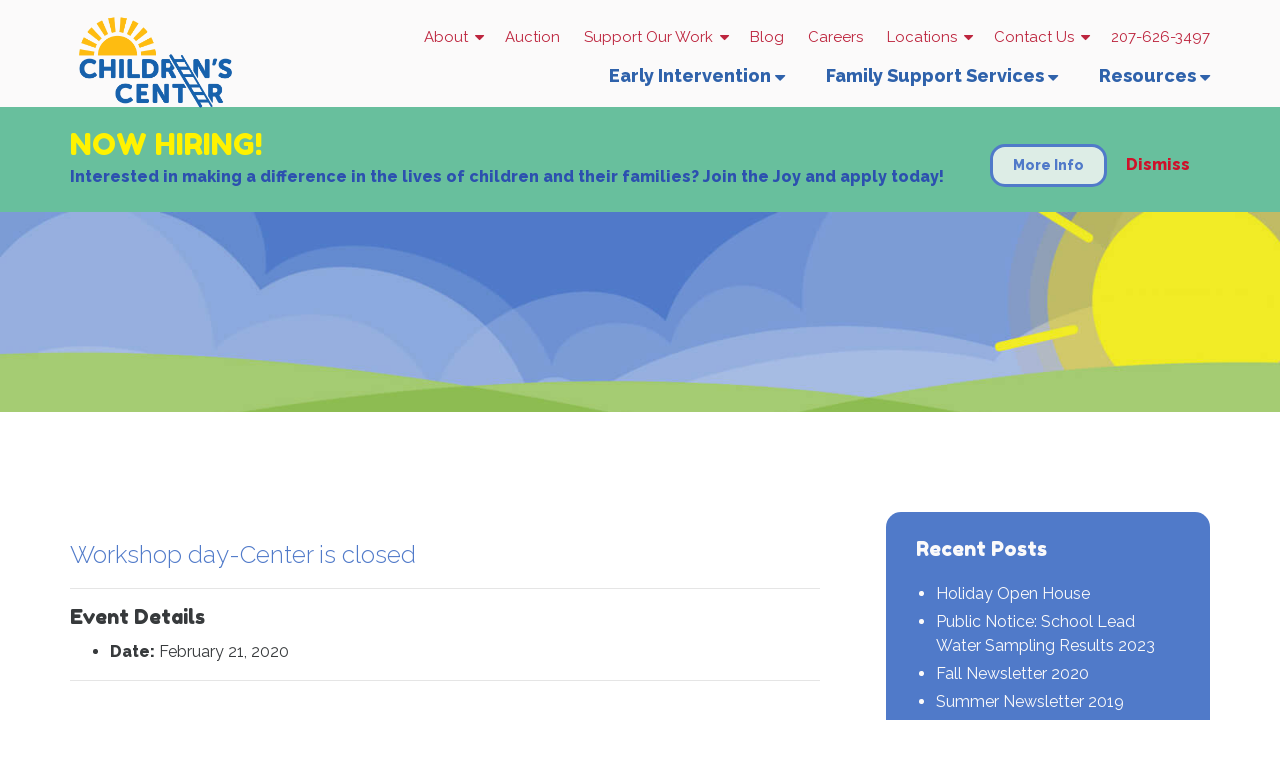

--- FILE ---
content_type: text/html; charset=UTF-8
request_url: https://www.childrensctr.org/events/event/workshop-day-center-is-closed/
body_size: 16953
content:

<!doctype html>
<html lang="en-US">
  <head>
  <meta charset="utf-8">
<script type="text/javascript">
/* <![CDATA[ */
var gform;gform||(document.addEventListener("gform_main_scripts_loaded",function(){gform.scriptsLoaded=!0}),document.addEventListener("gform/theme/scripts_loaded",function(){gform.themeScriptsLoaded=!0}),window.addEventListener("DOMContentLoaded",function(){gform.domLoaded=!0}),gform={domLoaded:!1,scriptsLoaded:!1,themeScriptsLoaded:!1,isFormEditor:()=>"function"==typeof InitializeEditor,callIfLoaded:function(o){return!(!gform.domLoaded||!gform.scriptsLoaded||!gform.themeScriptsLoaded&&!gform.isFormEditor()||(gform.isFormEditor()&&console.warn("The use of gform.initializeOnLoaded() is deprecated in the form editor context and will be removed in Gravity Forms 3.1."),o(),0))},initializeOnLoaded:function(o){gform.callIfLoaded(o)||(document.addEventListener("gform_main_scripts_loaded",()=>{gform.scriptsLoaded=!0,gform.callIfLoaded(o)}),document.addEventListener("gform/theme/scripts_loaded",()=>{gform.themeScriptsLoaded=!0,gform.callIfLoaded(o)}),window.addEventListener("DOMContentLoaded",()=>{gform.domLoaded=!0,gform.callIfLoaded(o)}))},hooks:{action:{},filter:{}},addAction:function(o,r,e,t){gform.addHook("action",o,r,e,t)},addFilter:function(o,r,e,t){gform.addHook("filter",o,r,e,t)},doAction:function(o){gform.doHook("action",o,arguments)},applyFilters:function(o){return gform.doHook("filter",o,arguments)},removeAction:function(o,r){gform.removeHook("action",o,r)},removeFilter:function(o,r,e){gform.removeHook("filter",o,r,e)},addHook:function(o,r,e,t,n){null==gform.hooks[o][r]&&(gform.hooks[o][r]=[]);var d=gform.hooks[o][r];null==n&&(n=r+"_"+d.length),gform.hooks[o][r].push({tag:n,callable:e,priority:t=null==t?10:t})},doHook:function(r,o,e){var t;if(e=Array.prototype.slice.call(e,1),null!=gform.hooks[r][o]&&((o=gform.hooks[r][o]).sort(function(o,r){return o.priority-r.priority}),o.forEach(function(o){"function"!=typeof(t=o.callable)&&(t=window[t]),"action"==r?t.apply(null,e):e[0]=t.apply(null,e)})),"filter"==r)return e[0]},removeHook:function(o,r,t,n){var e;null!=gform.hooks[o][r]&&(e=(e=gform.hooks[o][r]).filter(function(o,r,e){return!!(null!=n&&n!=o.tag||null!=t&&t!=o.priority)}),gform.hooks[o][r]=e)}});
/* ]]> */
</script>

  <meta http-equiv="x-ua-compatible" content="ie=edge">
  <meta name="viewport" content="width=device-width, initial-scale=1">
  <meta property="og:image" content="https://www.childrensctr.org/wp-content/themes/childrens-center/dist/images/logo_new.png" />
  <script type="text/javascript" src="//maps.google.com/maps/api/js?key=AIzaSyDaWFZdy-qWXIvlA7Vjk6gqjjGg04zvWQo"></script>
  

  <meta name='robots' content='index, follow, max-image-preview:large, max-snippet:-1, max-video-preview:-1' />

	<!-- This site is optimized with the Yoast SEO plugin v26.7 - https://yoast.com/wordpress/plugins/seo/ -->
	<title>Workshop day-Center is closed - Children&#039;s Center</title>
<link data-rocket-preload as="style" href="https://fonts.googleapis.com/css?family=Fredoka%20One%7CRaleway%3A300%2C400%2C500%2C800&#038;display=swap" rel="preload">
<link href="https://fonts.googleapis.com/css?family=Fredoka%20One%7CRaleway%3A300%2C400%2C500%2C800&#038;display=swap" media="print" onload="this.media=&#039;all&#039;" rel="stylesheet">
<noscript data-wpr-hosted-gf-parameters=""><link rel="stylesheet" href="https://fonts.googleapis.com/css?family=Fredoka%20One%7CRaleway%3A300%2C400%2C500%2C800&#038;display=swap"></noscript>
	<link rel="canonical" href="https://www.childrensctr.org/events/event/workshop-day-center-is-closed/" />
	<meta property="og:locale" content="en_US" />
	<meta property="og:type" content="article" />
	<meta property="og:title" content="Workshop day-Center is closed - Children&#039;s Center" />
	<meta property="og:description" content="Event Details Date: February 21, 2020" />
	<meta property="og:url" content="https://www.childrensctr.org/events/event/workshop-day-center-is-closed/" />
	<meta property="og:site_name" content="Children&#039;s Center" />
	<meta name="twitter:card" content="summary_large_image" />
	<script type="application/ld+json" class="yoast-schema-graph">{"@context":"https://schema.org","@graph":[{"@type":"WebPage","@id":"https://www.childrensctr.org/events/event/workshop-day-center-is-closed/","url":"https://www.childrensctr.org/events/event/workshop-day-center-is-closed/","name":"Workshop day-Center is closed - Children&#039;s Center","isPartOf":{"@id":"https://www.childrensctr.org/#website"},"datePublished":"2019-04-23T13:09:53+00:00","breadcrumb":{"@id":"https://www.childrensctr.org/events/event/workshop-day-center-is-closed/#breadcrumb"},"inLanguage":"en-US","potentialAction":[{"@type":"ReadAction","target":["https://www.childrensctr.org/events/event/workshop-day-center-is-closed/"]}]},{"@type":"BreadcrumbList","@id":"https://www.childrensctr.org/events/event/workshop-day-center-is-closed/#breadcrumb","itemListElement":[{"@type":"ListItem","position":1,"name":"Home","item":"https://www.childrensctr.org/"},{"@type":"ListItem","position":2,"name":"Events","item":"https://www.childrensctr.org/events/event/"},{"@type":"ListItem","position":3,"name":"Workshop day-Center is closed"}]},{"@type":"WebSite","@id":"https://www.childrensctr.org/#website","url":"https://www.childrensctr.org/","name":"Children&#039;s Center","description":"","potentialAction":[{"@type":"SearchAction","target":{"@type":"EntryPoint","urlTemplate":"https://www.childrensctr.org/?s={search_term_string}"},"query-input":{"@type":"PropertyValueSpecification","valueRequired":true,"valueName":"search_term_string"}}],"inLanguage":"en-US"}]}</script>
	<!-- / Yoast SEO plugin. -->


<link rel='dns-prefetch' href='//www.google.com' />
<link href='https://fonts.gstatic.com' crossorigin rel='preconnect' />
<link rel="alternate" title="oEmbed (JSON)" type="application/json+oembed" href="https://www.childrensctr.org/wp-json/oembed/1.0/embed?url=https%3A%2F%2Fwww.childrensctr.org%2Fevents%2Fevent%2Fworkshop-day-center-is-closed%2F" />
<link rel="alternate" title="oEmbed (XML)" type="text/xml+oembed" href="https://www.childrensctr.org/wp-json/oembed/1.0/embed?url=https%3A%2F%2Fwww.childrensctr.org%2Fevents%2Fevent%2Fworkshop-day-center-is-closed%2F&#038;format=xml" />
<style id='wp-img-auto-sizes-contain-inline-css' type='text/css'>
img:is([sizes=auto i],[sizes^="auto," i]){contain-intrinsic-size:3000px 1500px}
/*# sourceURL=wp-img-auto-sizes-contain-inline-css */
</style>
<style id='wp-emoji-styles-inline-css' type='text/css'>

	img.wp-smiley, img.emoji {
		display: inline !important;
		border: none !important;
		box-shadow: none !important;
		height: 1em !important;
		width: 1em !important;
		margin: 0 0.07em !important;
		vertical-align: -0.1em !important;
		background: none !important;
		padding: 0 !important;
	}
/*# sourceURL=wp-emoji-styles-inline-css */
</style>
<style id='wp-block-library-inline-css' type='text/css'>
:root{--wp-block-synced-color:#7a00df;--wp-block-synced-color--rgb:122,0,223;--wp-bound-block-color:var(--wp-block-synced-color);--wp-editor-canvas-background:#ddd;--wp-admin-theme-color:#007cba;--wp-admin-theme-color--rgb:0,124,186;--wp-admin-theme-color-darker-10:#006ba1;--wp-admin-theme-color-darker-10--rgb:0,107,160.5;--wp-admin-theme-color-darker-20:#005a87;--wp-admin-theme-color-darker-20--rgb:0,90,135;--wp-admin-border-width-focus:2px}@media (min-resolution:192dpi){:root{--wp-admin-border-width-focus:1.5px}}.wp-element-button{cursor:pointer}:root .has-very-light-gray-background-color{background-color:#eee}:root .has-very-dark-gray-background-color{background-color:#313131}:root .has-very-light-gray-color{color:#eee}:root .has-very-dark-gray-color{color:#313131}:root .has-vivid-green-cyan-to-vivid-cyan-blue-gradient-background{background:linear-gradient(135deg,#00d084,#0693e3)}:root .has-purple-crush-gradient-background{background:linear-gradient(135deg,#34e2e4,#4721fb 50%,#ab1dfe)}:root .has-hazy-dawn-gradient-background{background:linear-gradient(135deg,#faaca8,#dad0ec)}:root .has-subdued-olive-gradient-background{background:linear-gradient(135deg,#fafae1,#67a671)}:root .has-atomic-cream-gradient-background{background:linear-gradient(135deg,#fdd79a,#004a59)}:root .has-nightshade-gradient-background{background:linear-gradient(135deg,#330968,#31cdcf)}:root .has-midnight-gradient-background{background:linear-gradient(135deg,#020381,#2874fc)}:root{--wp--preset--font-size--normal:16px;--wp--preset--font-size--huge:42px}.has-regular-font-size{font-size:1em}.has-larger-font-size{font-size:2.625em}.has-normal-font-size{font-size:var(--wp--preset--font-size--normal)}.has-huge-font-size{font-size:var(--wp--preset--font-size--huge)}.has-text-align-center{text-align:center}.has-text-align-left{text-align:left}.has-text-align-right{text-align:right}.has-fit-text{white-space:nowrap!important}#end-resizable-editor-section{display:none}.aligncenter{clear:both}.items-justified-left{justify-content:flex-start}.items-justified-center{justify-content:center}.items-justified-right{justify-content:flex-end}.items-justified-space-between{justify-content:space-between}.screen-reader-text{border:0;clip-path:inset(50%);height:1px;margin:-1px;overflow:hidden;padding:0;position:absolute;width:1px;word-wrap:normal!important}.screen-reader-text:focus{background-color:#ddd;clip-path:none;color:#444;display:block;font-size:1em;height:auto;left:5px;line-height:normal;padding:15px 23px 14px;text-decoration:none;top:5px;width:auto;z-index:100000}html :where(.has-border-color){border-style:solid}html :where([style*=border-top-color]){border-top-style:solid}html :where([style*=border-right-color]){border-right-style:solid}html :where([style*=border-bottom-color]){border-bottom-style:solid}html :where([style*=border-left-color]){border-left-style:solid}html :where([style*=border-width]){border-style:solid}html :where([style*=border-top-width]){border-top-style:solid}html :where([style*=border-right-width]){border-right-style:solid}html :where([style*=border-bottom-width]){border-bottom-style:solid}html :where([style*=border-left-width]){border-left-style:solid}html :where(img[class*=wp-image-]){height:auto;max-width:100%}:where(figure){margin:0 0 1em}html :where(.is-position-sticky){--wp-admin--admin-bar--position-offset:var(--wp-admin--admin-bar--height,0px)}@media screen and (max-width:600px){html :where(.is-position-sticky){--wp-admin--admin-bar--position-offset:0px}}

/*# sourceURL=wp-block-library-inline-css */
</style><style id='global-styles-inline-css' type='text/css'>
:root{--wp--preset--aspect-ratio--square: 1;--wp--preset--aspect-ratio--4-3: 4/3;--wp--preset--aspect-ratio--3-4: 3/4;--wp--preset--aspect-ratio--3-2: 3/2;--wp--preset--aspect-ratio--2-3: 2/3;--wp--preset--aspect-ratio--16-9: 16/9;--wp--preset--aspect-ratio--9-16: 9/16;--wp--preset--color--black: #000000;--wp--preset--color--cyan-bluish-gray: #abb8c3;--wp--preset--color--white: #ffffff;--wp--preset--color--pale-pink: #f78da7;--wp--preset--color--vivid-red: #cf2e2e;--wp--preset--color--luminous-vivid-orange: #ff6900;--wp--preset--color--luminous-vivid-amber: #fcb900;--wp--preset--color--light-green-cyan: #7bdcb5;--wp--preset--color--vivid-green-cyan: #00d084;--wp--preset--color--pale-cyan-blue: #8ed1fc;--wp--preset--color--vivid-cyan-blue: #0693e3;--wp--preset--color--vivid-purple: #9b51e0;--wp--preset--gradient--vivid-cyan-blue-to-vivid-purple: linear-gradient(135deg,rgb(6,147,227) 0%,rgb(155,81,224) 100%);--wp--preset--gradient--light-green-cyan-to-vivid-green-cyan: linear-gradient(135deg,rgb(122,220,180) 0%,rgb(0,208,130) 100%);--wp--preset--gradient--luminous-vivid-amber-to-luminous-vivid-orange: linear-gradient(135deg,rgb(252,185,0) 0%,rgb(255,105,0) 100%);--wp--preset--gradient--luminous-vivid-orange-to-vivid-red: linear-gradient(135deg,rgb(255,105,0) 0%,rgb(207,46,46) 100%);--wp--preset--gradient--very-light-gray-to-cyan-bluish-gray: linear-gradient(135deg,rgb(238,238,238) 0%,rgb(169,184,195) 100%);--wp--preset--gradient--cool-to-warm-spectrum: linear-gradient(135deg,rgb(74,234,220) 0%,rgb(151,120,209) 20%,rgb(207,42,186) 40%,rgb(238,44,130) 60%,rgb(251,105,98) 80%,rgb(254,248,76) 100%);--wp--preset--gradient--blush-light-purple: linear-gradient(135deg,rgb(255,206,236) 0%,rgb(152,150,240) 100%);--wp--preset--gradient--blush-bordeaux: linear-gradient(135deg,rgb(254,205,165) 0%,rgb(254,45,45) 50%,rgb(107,0,62) 100%);--wp--preset--gradient--luminous-dusk: linear-gradient(135deg,rgb(255,203,112) 0%,rgb(199,81,192) 50%,rgb(65,88,208) 100%);--wp--preset--gradient--pale-ocean: linear-gradient(135deg,rgb(255,245,203) 0%,rgb(182,227,212) 50%,rgb(51,167,181) 100%);--wp--preset--gradient--electric-grass: linear-gradient(135deg,rgb(202,248,128) 0%,rgb(113,206,126) 100%);--wp--preset--gradient--midnight: linear-gradient(135deg,rgb(2,3,129) 0%,rgb(40,116,252) 100%);--wp--preset--font-size--small: 13px;--wp--preset--font-size--medium: 20px;--wp--preset--font-size--large: 36px;--wp--preset--font-size--x-large: 42px;--wp--preset--spacing--20: 0.44rem;--wp--preset--spacing--30: 0.67rem;--wp--preset--spacing--40: 1rem;--wp--preset--spacing--50: 1.5rem;--wp--preset--spacing--60: 2.25rem;--wp--preset--spacing--70: 3.38rem;--wp--preset--spacing--80: 5.06rem;--wp--preset--shadow--natural: 6px 6px 9px rgba(0, 0, 0, 0.2);--wp--preset--shadow--deep: 12px 12px 50px rgba(0, 0, 0, 0.4);--wp--preset--shadow--sharp: 6px 6px 0px rgba(0, 0, 0, 0.2);--wp--preset--shadow--outlined: 6px 6px 0px -3px rgb(255, 255, 255), 6px 6px rgb(0, 0, 0);--wp--preset--shadow--crisp: 6px 6px 0px rgb(0, 0, 0);}:where(.is-layout-flex){gap: 0.5em;}:where(.is-layout-grid){gap: 0.5em;}body .is-layout-flex{display: flex;}.is-layout-flex{flex-wrap: wrap;align-items: center;}.is-layout-flex > :is(*, div){margin: 0;}body .is-layout-grid{display: grid;}.is-layout-grid > :is(*, div){margin: 0;}:where(.wp-block-columns.is-layout-flex){gap: 2em;}:where(.wp-block-columns.is-layout-grid){gap: 2em;}:where(.wp-block-post-template.is-layout-flex){gap: 1.25em;}:where(.wp-block-post-template.is-layout-grid){gap: 1.25em;}.has-black-color{color: var(--wp--preset--color--black) !important;}.has-cyan-bluish-gray-color{color: var(--wp--preset--color--cyan-bluish-gray) !important;}.has-white-color{color: var(--wp--preset--color--white) !important;}.has-pale-pink-color{color: var(--wp--preset--color--pale-pink) !important;}.has-vivid-red-color{color: var(--wp--preset--color--vivid-red) !important;}.has-luminous-vivid-orange-color{color: var(--wp--preset--color--luminous-vivid-orange) !important;}.has-luminous-vivid-amber-color{color: var(--wp--preset--color--luminous-vivid-amber) !important;}.has-light-green-cyan-color{color: var(--wp--preset--color--light-green-cyan) !important;}.has-vivid-green-cyan-color{color: var(--wp--preset--color--vivid-green-cyan) !important;}.has-pale-cyan-blue-color{color: var(--wp--preset--color--pale-cyan-blue) !important;}.has-vivid-cyan-blue-color{color: var(--wp--preset--color--vivid-cyan-blue) !important;}.has-vivid-purple-color{color: var(--wp--preset--color--vivid-purple) !important;}.has-black-background-color{background-color: var(--wp--preset--color--black) !important;}.has-cyan-bluish-gray-background-color{background-color: var(--wp--preset--color--cyan-bluish-gray) !important;}.has-white-background-color{background-color: var(--wp--preset--color--white) !important;}.has-pale-pink-background-color{background-color: var(--wp--preset--color--pale-pink) !important;}.has-vivid-red-background-color{background-color: var(--wp--preset--color--vivid-red) !important;}.has-luminous-vivid-orange-background-color{background-color: var(--wp--preset--color--luminous-vivid-orange) !important;}.has-luminous-vivid-amber-background-color{background-color: var(--wp--preset--color--luminous-vivid-amber) !important;}.has-light-green-cyan-background-color{background-color: var(--wp--preset--color--light-green-cyan) !important;}.has-vivid-green-cyan-background-color{background-color: var(--wp--preset--color--vivid-green-cyan) !important;}.has-pale-cyan-blue-background-color{background-color: var(--wp--preset--color--pale-cyan-blue) !important;}.has-vivid-cyan-blue-background-color{background-color: var(--wp--preset--color--vivid-cyan-blue) !important;}.has-vivid-purple-background-color{background-color: var(--wp--preset--color--vivid-purple) !important;}.has-black-border-color{border-color: var(--wp--preset--color--black) !important;}.has-cyan-bluish-gray-border-color{border-color: var(--wp--preset--color--cyan-bluish-gray) !important;}.has-white-border-color{border-color: var(--wp--preset--color--white) !important;}.has-pale-pink-border-color{border-color: var(--wp--preset--color--pale-pink) !important;}.has-vivid-red-border-color{border-color: var(--wp--preset--color--vivid-red) !important;}.has-luminous-vivid-orange-border-color{border-color: var(--wp--preset--color--luminous-vivid-orange) !important;}.has-luminous-vivid-amber-border-color{border-color: var(--wp--preset--color--luminous-vivid-amber) !important;}.has-light-green-cyan-border-color{border-color: var(--wp--preset--color--light-green-cyan) !important;}.has-vivid-green-cyan-border-color{border-color: var(--wp--preset--color--vivid-green-cyan) !important;}.has-pale-cyan-blue-border-color{border-color: var(--wp--preset--color--pale-cyan-blue) !important;}.has-vivid-cyan-blue-border-color{border-color: var(--wp--preset--color--vivid-cyan-blue) !important;}.has-vivid-purple-border-color{border-color: var(--wp--preset--color--vivid-purple) !important;}.has-vivid-cyan-blue-to-vivid-purple-gradient-background{background: var(--wp--preset--gradient--vivid-cyan-blue-to-vivid-purple) !important;}.has-light-green-cyan-to-vivid-green-cyan-gradient-background{background: var(--wp--preset--gradient--light-green-cyan-to-vivid-green-cyan) !important;}.has-luminous-vivid-amber-to-luminous-vivid-orange-gradient-background{background: var(--wp--preset--gradient--luminous-vivid-amber-to-luminous-vivid-orange) !important;}.has-luminous-vivid-orange-to-vivid-red-gradient-background{background: var(--wp--preset--gradient--luminous-vivid-orange-to-vivid-red) !important;}.has-very-light-gray-to-cyan-bluish-gray-gradient-background{background: var(--wp--preset--gradient--very-light-gray-to-cyan-bluish-gray) !important;}.has-cool-to-warm-spectrum-gradient-background{background: var(--wp--preset--gradient--cool-to-warm-spectrum) !important;}.has-blush-light-purple-gradient-background{background: var(--wp--preset--gradient--blush-light-purple) !important;}.has-blush-bordeaux-gradient-background{background: var(--wp--preset--gradient--blush-bordeaux) !important;}.has-luminous-dusk-gradient-background{background: var(--wp--preset--gradient--luminous-dusk) !important;}.has-pale-ocean-gradient-background{background: var(--wp--preset--gradient--pale-ocean) !important;}.has-electric-grass-gradient-background{background: var(--wp--preset--gradient--electric-grass) !important;}.has-midnight-gradient-background{background: var(--wp--preset--gradient--midnight) !important;}.has-small-font-size{font-size: var(--wp--preset--font-size--small) !important;}.has-medium-font-size{font-size: var(--wp--preset--font-size--medium) !important;}.has-large-font-size{font-size: var(--wp--preset--font-size--large) !important;}.has-x-large-font-size{font-size: var(--wp--preset--font-size--x-large) !important;}
/*# sourceURL=global-styles-inline-css */
</style>

<style id='classic-theme-styles-inline-css' type='text/css'>
/*! This file is auto-generated */
.wp-block-button__link{color:#fff;background-color:#32373c;border-radius:9999px;box-shadow:none;text-decoration:none;padding:calc(.667em + 2px) calc(1.333em + 2px);font-size:1.125em}.wp-block-file__button{background:#32373c;color:#fff;text-decoration:none}
/*# sourceURL=/wp-includes/css/classic-themes.min.css */
</style>
<link rel='stylesheet' id='gforms_reset_css-css' href='https://www.childrensctr.org/wp-content/plugins/gravityforms/legacy/css/formreset.min.css?ver=2.9.25' type='text/css' media='all' />
<link rel='stylesheet' id='gforms_formsmain_css-css' href='https://www.childrensctr.org/wp-content/plugins/gravityforms/legacy/css/formsmain.min.css?ver=2.9.25' type='text/css' media='all' />
<link rel='stylesheet' id='gforms_ready_class_css-css' href='https://www.childrensctr.org/wp-content/plugins/gravityforms/legacy/css/readyclass.min.css?ver=2.9.25' type='text/css' media='all' />
<link rel='stylesheet' id='gforms_browsers_css-css' href='https://www.childrensctr.org/wp-content/plugins/gravityforms/legacy/css/browsers.min.css?ver=2.9.25' type='text/css' media='all' />
<link rel='stylesheet' id='gforms_datepicker_css-css' href='https://www.childrensctr.org/wp-content/plugins/gravityforms/legacy/css/datepicker.min.css?ver=2.9.25' type='text/css' media='all' />
<link rel='stylesheet' id='gform_signature_foundation-css' href='https://www.childrensctr.org/wp-content/plugins/gravityformssignature/assets/css/dist/theme.min.css?ver=4.9.0' type='text/css' media='all' />
<link data-minify="1" rel='stylesheet' id='gform_basic-css' href='https://www.childrensctr.org/wp-content/cache/min/1/wp-content/plugins/gravityforms/assets/css/dist/basic.min.css?ver=1761906922' type='text/css' media='all' />
<link rel='stylesheet' id='gform_theme_components-css' href='https://www.childrensctr.org/wp-content/plugins/gravityforms/assets/css/dist/theme-components.min.css?ver=2.9.25' type='text/css' media='all' />
<link rel='stylesheet' id='gform_theme-css' href='https://www.childrensctr.org/wp-content/plugins/gravityforms/assets/css/dist/theme.min.css?ver=2.9.25' type='text/css' media='all' />
<link data-minify="1" rel='stylesheet' id='sage/css-css' href='https://www.childrensctr.org/wp-content/cache/min/1/wp-content/themes/childrens-center/dist/styles/main.css?ver=1761906922' type='text/css' media='all' />
<script type="text/javascript" src="https://www.childrensctr.org/wp-includes/js/jquery/jquery.min.js?ver=3.7.1" id="jquery-core-js"></script>
<script type="text/javascript" src="https://www.childrensctr.org/wp-includes/js/jquery/jquery-migrate.min.js?ver=3.4.1" id="jquery-migrate-js"></script>
<script type="text/javascript" defer='defer' src="https://www.childrensctr.org/wp-content/plugins/gravityforms/js/jquery.json.min.js?ver=2.9.25" id="gform_json-js"></script>
<script type="text/javascript" id="gform_gravityforms-js-extra">
/* <![CDATA[ */
var gf_global = {"gf_currency_config":{"name":"U.S. Dollar","symbol_left":"$","symbol_right":"","symbol_padding":"","thousand_separator":",","decimal_separator":".","decimals":2,"code":"USD"},"base_url":"https://www.childrensctr.org/wp-content/plugins/gravityforms","number_formats":[],"spinnerUrl":"https://www.childrensctr.org/wp-content/plugins/gravityforms/images/spinner.svg","version_hash":"d740ee3fb5c3b77220f72843bce27ea2","strings":{"newRowAdded":"New row added.","rowRemoved":"Row removed","formSaved":"The form has been saved.  The content contains the link to return and complete the form."}};
var gf_global = {"gf_currency_config":{"name":"U.S. Dollar","symbol_left":"$","symbol_right":"","symbol_padding":"","thousand_separator":",","decimal_separator":".","decimals":2,"code":"USD"},"base_url":"https://www.childrensctr.org/wp-content/plugins/gravityforms","number_formats":[],"spinnerUrl":"https://www.childrensctr.org/wp-content/plugins/gravityforms/images/spinner.svg","version_hash":"d740ee3fb5c3b77220f72843bce27ea2","strings":{"newRowAdded":"New row added.","rowRemoved":"Row removed","formSaved":"The form has been saved.  The content contains the link to return and complete the form."}};
var gf_global = {"gf_currency_config":{"name":"U.S. Dollar","symbol_left":"$","symbol_right":"","symbol_padding":"","thousand_separator":",","decimal_separator":".","decimals":2,"code":"USD"},"base_url":"https://www.childrensctr.org/wp-content/plugins/gravityforms","number_formats":[],"spinnerUrl":"https://www.childrensctr.org/wp-content/plugins/gravityforms/images/spinner.svg","version_hash":"d740ee3fb5c3b77220f72843bce27ea2","strings":{"newRowAdded":"New row added.","rowRemoved":"Row removed","formSaved":"The form has been saved.  The content contains the link to return and complete the form."}};
var gf_global = {"gf_currency_config":{"name":"U.S. Dollar","symbol_left":"$","symbol_right":"","symbol_padding":"","thousand_separator":",","decimal_separator":".","decimals":2,"code":"USD"},"base_url":"https://www.childrensctr.org/wp-content/plugins/gravityforms","number_formats":[],"spinnerUrl":"https://www.childrensctr.org/wp-content/plugins/gravityforms/images/spinner.svg","version_hash":"d740ee3fb5c3b77220f72843bce27ea2","strings":{"newRowAdded":"New row added.","rowRemoved":"Row removed","formSaved":"The form has been saved.  The content contains the link to return and complete the form."}};
var gf_global = {"gf_currency_config":{"name":"U.S. Dollar","symbol_left":"$","symbol_right":"","symbol_padding":"","thousand_separator":",","decimal_separator":".","decimals":2,"code":"USD"},"base_url":"https://www.childrensctr.org/wp-content/plugins/gravityforms","number_formats":[],"spinnerUrl":"https://www.childrensctr.org/wp-content/plugins/gravityforms/images/spinner.svg","version_hash":"d740ee3fb5c3b77220f72843bce27ea2","strings":{"newRowAdded":"New row added.","rowRemoved":"Row removed","formSaved":"The form has been saved.  The content contains the link to return and complete the form."}};
var gform_i18n = {"datepicker":{"days":{"monday":"Mo","tuesday":"Tu","wednesday":"We","thursday":"Th","friday":"Fr","saturday":"Sa","sunday":"Su"},"months":{"january":"January","february":"February","march":"March","april":"April","may":"May","june":"June","july":"July","august":"August","september":"September","october":"October","november":"November","december":"December"},"firstDay":0,"iconText":"Select date"}};
var gf_legacy_multi = {"1":"1","4":"1","5":"1","6":"","7":"1"};
var gform_gravityforms = {"strings":{"invalid_file_extension":"This type of file is not allowed. Must be one of the following:","delete_file":"Delete this file","in_progress":"in progress","file_exceeds_limit":"File exceeds size limit","illegal_extension":"This type of file is not allowed.","max_reached":"Maximum number of files reached","unknown_error":"There was a problem while saving the file on the server","currently_uploading":"Please wait for the uploading to complete","cancel":"Cancel","cancel_upload":"Cancel this upload","cancelled":"Cancelled","error":"Error","message":"Message"},"vars":{"images_url":"https://www.childrensctr.org/wp-content/plugins/gravityforms/images"}};
//# sourceURL=gform_gravityforms-js-extra
/* ]]> */
</script>
<script type="text/javascript" id="gform_gravityforms-js-before">
/* <![CDATA[ */

//# sourceURL=gform_gravityforms-js-before
/* ]]> */
</script>
<script type="text/javascript" defer='defer' src="https://www.childrensctr.org/wp-content/plugins/gravityforms/js/gravityforms.min.js?ver=2.9.25" id="gform_gravityforms-js"></script>
<script type="text/javascript" defer='defer' src="https://www.childrensctr.org/wp-content/plugins/gravityforms/assets/js/dist/utils.min.js?ver=48a3755090e76a154853db28fc254681" id="gform_gravityforms_utils-js"></script>
<script type="text/javascript" id="gform_conditional_logic-js-extra">
/* <![CDATA[ */
var gf_legacy = {"is_legacy":"1"};
var gf_legacy = {"is_legacy":"1"};
//# sourceURL=gform_conditional_logic-js-extra
/* ]]> */
</script>
<script type="text/javascript" defer='defer' src="https://www.childrensctr.org/wp-content/plugins/gravityforms/js/conditional_logic.min.js?ver=2.9.25" id="gform_conditional_logic-js"></script>
<link rel="https://api.w.org/" href="https://www.childrensctr.org/wp-json/" /><link rel="EditURI" type="application/rsd+xml" title="RSD" href="https://www.childrensctr.org/xmlrpc.php?rsd" />
<meta name="generator" content="WordPress 6.9" />
<link rel='shortlink' href='https://www.childrensctr.org/?p=1125' />
<link rel="icon" href="https://www.childrensctr.org/wp-content/uploads/2020/07/cropped-favicon-32x32.png" sizes="32x32" />
<link rel="icon" href="https://www.childrensctr.org/wp-content/uploads/2020/07/cropped-favicon-192x192.png" sizes="192x192" />
<link rel="apple-touch-icon" href="https://www.childrensctr.org/wp-content/uploads/2020/07/cropped-favicon-180x180.png" />
<meta name="msapplication-TileImage" content="https://www.childrensctr.org/wp-content/uploads/2020/07/cropped-favicon-270x270.png" />
  <!--

 Website by
   _     _       _         __          __  _       _____            _
  | |   (_)     | |        \ \        / / | |     |  __ \          (_)
  | |    _ _ __ | | _____   \ \  /\  / /__| |__   | |  | | ___  ___ _  __ _ _ __
  | |   | | '_ \| |/ / __|   \ \/  \/ / _ \ '_ \  | |  | |/ _ \/ __| |/ _` | '_ \
  | |___| | | | |   <\__ \    \  /\  /  __/ |_) | | |__| |  __/\__ \ | (_| | | | |
  |_____|_|_| |_|_|\_\___/     \/  \/ \___|_.__/  |_____/ \___||___/_|\__, |_| |_|
                                                                       __/ |
   Hand crafting websites since 2007 | www.LinksWebDesign.com         |___/

 -->

  <!-- Google Tag Manager -->
  <script>(function(w,d,s,l,i){w[l]=w[l]||[];w[l].push({'gtm.start':
  new Date().getTime(),event:'gtm.js'});var f=d.getElementsByTagName(s)[0],
  j=d.createElement(s),dl=l!='dataLayer'?'&l='+l:'';j.async=true;j.src=
  'https://www.googletagmanager.com/gtm.js?id='+i+dl;f.parentNode.insertBefore(j,f);
  })(window,document,'script','dataLayer','GTM-59GJP6P');</script>
  <!-- End Google Tag Manager -->
  
<meta name="generator" content="WP Rocket 3.20.2" data-wpr-features="wpr_minify_js wpr_minify_css wpr_preload_links" /></head>
  <body class="wp-singular event-template-default single single-event postid-1125 wp-theme-childrens-center sideNavBody workshop-day-center-is-closed sidebar-primary">
    <!-- Google Tag Manager (noscript) -->
    <noscript><iframe src="https://www.googletagmanager.com/ns.html?id=GTM-59GJP6P"
    height="0" width="0" style="display:none;visibility:hidden"></iframe></noscript>
    <!-- End Google Tag Manager (noscript) -->
    <!--[if IE]>
      <div class="alert alert-warning">
        You are using an <strong>outdated</strong> browser. Please <a href="http://browsehappy.com/">upgrade your browser</a> to improve your experience.      </div>
    <![endif]-->
    <div data-rocket-location-hash="a866b6d216fd6e54dff49f269c3af3d3" class="sideNav" id="sideNav">
  <div data-rocket-location-hash="702019830776b47d1dc8ed44722c4dd8" class="menu-primary-navigation-container"><ul id="menu-primary-navigation" class="nav nav-stacked"><li id="menu-item-168" class="show-mobile menu-item menu-item-type-custom menu-item-object-custom menu-item-168"><a title="207-626-3497" href="tel:2076263497">207-626-3497</a></li>
<li id="menu-item-167" class="show-mobile menu-item menu-item-type-post_type menu-item-object-page menu-item-home menu-item-167"><a title="Home" href="https://www.childrensctr.org/">Home</a></li>
<li id="menu-item-427" class="menu-item menu-item-type-post_type menu-item-object-page menu-item-has-children menu-item-427 dropdown"><a title="Early Intervention" href="#" data-toggle="dropdown" class="dropdown-toggle" aria-haspopup="true">Early Intervention <span class="caret"></span></a>
<ul role="menu" class=" dropdown-menu">
	<li id="menu-item-126" class="menu-item menu-item-type-post_type menu-item-object-page menu-item-126"><a title="Inclusive Early Education" href="https://www.childrensctr.org/early-intervention/inclusive-early-education/">Inclusive Early Education</a></li>
	<li id="menu-item-129" class="menu-item menu-item-type-post_type menu-item-object-page menu-item-129"><a title="Pediatric Therapies" href="https://www.childrensctr.org/early-intervention/pediatric-therapies/">Pediatric Therapies</a></li>
	<li id="menu-item-132" class="menu-item menu-item-type-post_type menu-item-object-page menu-item-132"><a title="Specialized Programs" href="https://www.childrensctr.org/early-intervention/specialized-programs/">Specialized Programs</a></li>
</ul>
</li>
<li id="menu-item-428" class="menu-item menu-item-type-post_type menu-item-object-page menu-item-has-children menu-item-428 dropdown"><a title="Family Support Services" href="#" data-toggle="dropdown" class="dropdown-toggle" aria-haspopup="true">Family Support Services <span class="caret"></span></a>
<ul role="menu" class=" dropdown-menu">
	<li id="menu-item-138" class="menu-item menu-item-type-post_type menu-item-object-page menu-item-138"><a title="Targeted Case Management" href="https://www.childrensctr.org/family-support-services/targeted-case-management/">Targeted Case Management</a></li>
	<li id="menu-item-136" class="menu-item menu-item-type-post_type menu-item-object-page menu-item-136"><a title="Parent Education" href="https://www.childrensctr.org/family-support-services/parent-education/">Parent Education</a></li>
	<li id="menu-item-1195" class="menu-item menu-item-type-post_type menu-item-object-page menu-item-1195"><a title="Outpatient Therapy" href="https://www.childrensctr.org/family-support-services/outpatient-therapy/">Outpatient Therapy</a></li>
</ul>
</li>
<li id="menu-item-430" class="menu-item menu-item-type-post_type menu-item-object-page menu-item-has-children menu-item-430 dropdown"><a title="Resources" href="#" data-toggle="dropdown" class="dropdown-toggle" aria-haspopup="true">Resources <span class="caret"></span></a>
<ul role="menu" class=" dropdown-menu">
	<li id="menu-item-151" class="menu-item menu-item-type-post_type menu-item-object-page menu-item-151"><a title="Center Calendar" href="https://www.childrensctr.org/resources/center-calendar/">Center Calendar</a></li>
	<li id="menu-item-605" class="menu-item menu-item-type-post_type menu-item-object-page menu-item-605"><a title="Make A Referral" target="_blank" href="https://www.childrensctr.org/make-a-referral/">Make A Referral</a></li>
	<li id="menu-item-149" class="menu-item menu-item-type-post_type menu-item-object-page menu-item-149"><a title="Resources" href="https://www.childrensctr.org/resources/resources/">Resources</a></li>
</ul>
</li>
</ul></div><div data-rocket-location-hash="8c5e9d2a7e559941d67156f4130ecc6d" class="menu-top-navigation-container"><ul id="menu-top-navigation" class="nav nav-stacked"><li id="menu-item-419" class="menu-item menu-item-type-post_type menu-item-object-page menu-item-has-children menu-item-419 dropdown"><a title="About" href="#" data-toggle="dropdown" class="dropdown-toggle" aria-haspopup="true">About <span class="caret"></span></a>
<ul role="menu" class=" dropdown-menu">
	<li id="menu-item-162" class="menu-item menu-item-type-post_type menu-item-object-page menu-item-162"><a title="Annual Reports" href="https://www.childrensctr.org/about/annual-reports/">Annual Reports</a></li>
	<li id="menu-item-163" class="menu-item menu-item-type-post_type menu-item-object-page menu-item-163"><a title="Board of Directors" href="https://www.childrensctr.org/about/board-of-directors/">Board of Directors</a></li>
	<li id="menu-item-450" class="menu-item menu-item-type-post_type menu-item-object-page menu-item-450"><a title="Classrooms" href="https://www.childrensctr.org/about/classrooms/">Classrooms</a></li>
	<li id="menu-item-164" class="menu-item menu-item-type-post_type menu-item-object-page menu-item-164"><a title="Frequently Asked Questions (FAQ)" href="https://www.childrensctr.org/about/frequently-asked-questions/">Frequently Asked Questions (FAQ)</a></li>
	<li id="menu-item-165" class="menu-item menu-item-type-post_type menu-item-object-page menu-item-165"><a title="History" href="https://www.childrensctr.org/about/history/">History</a></li>
	<li id="menu-item-590" class="menu-item menu-item-type-taxonomy menu-item-object-category menu-item-590"><a title="Newsletters" href="https://www.childrensctr.org/category/newsletters/">Newsletters</a></li>
	<li id="menu-item-466" class="menu-item menu-item-type-post_type menu-item-object-page menu-item-466"><a title="Success Stories" href="https://www.childrensctr.org/about/success-stories/">Success Stories</a></li>
	<li id="menu-item-1664" class="menu-item menu-item-type-post_type menu-item-object-page menu-item-1664"><a title="Vision and Mission Statement" href="https://www.childrensctr.org/about/vision-and-mission-statement/">Vision and Mission Statement</a></li>
</ul>
</li>
<li id="menu-item-2037" class="menu-item menu-item-type-post_type menu-item-object-page menu-item-2037"><a title="Auction" href="https://www.childrensctr.org/auction/">Auction</a></li>
<li id="menu-item-1983" class="menu-item menu-item-type-post_type menu-item-object-page menu-item-has-children menu-item-1983 dropdown"><a title="Support Our Work" href="#" data-toggle="dropdown" class="dropdown-toggle" aria-haspopup="true">Support Our Work <span class="caret"></span></a>
<ul role="menu" class=" dropdown-menu">
	<li id="menu-item-1986" class="menu-item menu-item-type-post_type menu-item-object-page menu-item-1986"><a title="Make a Gift" href="https://www.childrensctr.org/support-our-work/gift/">Make a Gift</a></li>
	<li id="menu-item-1985" class="menu-item menu-item-type-post_type menu-item-object-page menu-item-1985"><a title="Planned Giving" href="https://www.childrensctr.org/support-our-work/planned-giving/">Planned Giving</a></li>
</ul>
</li>
<li id="menu-item-166" class="menu-item menu-item-type-post_type menu-item-object-page current_page_parent menu-item-166"><a title="Blog" href="https://www.childrensctr.org/blog/">Blog</a></li>
<li id="menu-item-920" class="menu-item menu-item-type-post_type menu-item-object-page menu-item-920"><a title="Careers" href="https://www.childrensctr.org/careers/">Careers</a></li>
<li id="menu-item-119" class="menu-item menu-item-type-post_type menu-item-object-page menu-item-has-children menu-item-119 dropdown"><a title="Locations" href="#" data-toggle="dropdown" class="dropdown-toggle" aria-haspopup="true">Locations <span class="caret"></span></a>
<ul role="menu" class=" dropdown-menu">
	<li id="menu-item-929" class="menu-item menu-item-type-post_type menu-item-object-page menu-item-929"><a title="Children’s Center Augusta" href="https://www.childrensctr.org/contact-us/locations/childrens-center-augusta/">Children’s Center Augusta</a></li>
	<li id="menu-item-930" class="menu-item menu-item-type-post_type menu-item-object-page menu-item-930"><a title="Children’s Center Farmington" href="https://www.childrensctr.org/contact-us/locations/childrens-center-farmington/">Children’s Center Farmington</a></li>
</ul>
</li>
<li id="menu-item-228" class="menu-item menu-item-type-post_type menu-item-object-page menu-item-has-children menu-item-228 dropdown"><a title="Contact Us" href="#" data-toggle="dropdown" class="dropdown-toggle" aria-haspopup="true">Contact Us <span class="caret"></span></a>
<ul role="menu" class=" dropdown-menu">
	<li id="menu-item-152" class="menu-item menu-item-type-post_type menu-item-object-page menu-item-152"><a title="Employee Contact Information" href="https://www.childrensctr.org/contact-us/employee-contact-information/">Employee Contact Information</a></li>
</ul>
</li>
<li id="menu-item-104" class="hide-mobile menu-item menu-item-type-custom menu-item-object-custom menu-item-104"><a title="207-626-3497" href="tel:2076263497">207-626-3497</a></li>
</ul></div></div>

<header data-rocket-location-hash="3a4027665ad9f2367bf741c48b492afd" class="header">
  <div data-rocket-location-hash="0841f15ebf099eeaba6f2c7f735d0671" class="container">
    <div data-rocket-location-hash="ca722c0fa35488ed8b185d1aa84c8a90" class="row">
      <div class="col-lg-3 col-xs-6">
        <a href="https://www.childrensctr.org/"><img src="https://www.childrensctr.org/wp-content/themes/childrens-center/dist/images/logo_new.png" class="logo" alt="Children's Center" /></a>
      </div>
      <div class="col-lg-9 col-xs-6">
        <nav class="nav-menus">
          <div class="menu-top-navigation-container"><ul id="menu-top-navigation-1" class="nav top"><li class="menu-item menu-item-type-post_type menu-item-object-page menu-item-has-children menu-item-419"><a href="https://www.childrensctr.org/about/">About</a>
<ul class="sub-menu">
	<li class="menu-item menu-item-type-post_type menu-item-object-page menu-item-162"><a href="https://www.childrensctr.org/about/annual-reports/">Annual Reports</a></li>
	<li class="menu-item menu-item-type-post_type menu-item-object-page menu-item-163"><a href="https://www.childrensctr.org/about/board-of-directors/">Board of Directors</a></li>
	<li class="menu-item menu-item-type-post_type menu-item-object-page menu-item-450"><a href="https://www.childrensctr.org/about/classrooms/">Classrooms</a></li>
	<li class="menu-item menu-item-type-post_type menu-item-object-page menu-item-164"><a href="https://www.childrensctr.org/about/frequently-asked-questions/">Frequently Asked Questions (FAQ)</a></li>
	<li class="menu-item menu-item-type-post_type menu-item-object-page menu-item-165"><a href="https://www.childrensctr.org/about/history/">History</a></li>
	<li class="menu-item menu-item-type-taxonomy menu-item-object-category menu-item-590"><a href="https://www.childrensctr.org/category/newsletters/">Newsletters</a></li>
	<li class="menu-item menu-item-type-post_type menu-item-object-page menu-item-466"><a href="https://www.childrensctr.org/about/success-stories/">Success Stories</a></li>
	<li class="menu-item menu-item-type-post_type menu-item-object-page menu-item-1664"><a href="https://www.childrensctr.org/about/vision-and-mission-statement/">Vision and Mission Statement</a></li>
</ul>
</li>
<li class="menu-item menu-item-type-post_type menu-item-object-page menu-item-2037"><a href="https://www.childrensctr.org/auction/">Auction</a></li>
<li class="menu-item menu-item-type-post_type menu-item-object-page menu-item-has-children menu-item-1983"><a href="https://www.childrensctr.org/support-our-work/">Support Our Work</a>
<ul class="sub-menu">
	<li class="menu-item menu-item-type-post_type menu-item-object-page menu-item-1986"><a href="https://www.childrensctr.org/support-our-work/gift/">Make a Gift</a></li>
	<li class="menu-item menu-item-type-post_type menu-item-object-page menu-item-1985"><a href="https://www.childrensctr.org/support-our-work/planned-giving/">Planned Giving</a></li>
</ul>
</li>
<li class="menu-item menu-item-type-post_type menu-item-object-page current_page_parent menu-item-166"><a href="https://www.childrensctr.org/blog/">Blog</a></li>
<li class="menu-item menu-item-type-post_type menu-item-object-page menu-item-920"><a href="https://www.childrensctr.org/careers/">Careers</a></li>
<li class="menu-item menu-item-type-post_type menu-item-object-page menu-item-has-children menu-item-119"><a href="https://www.childrensctr.org/contact-us/locations/">Locations</a>
<ul class="sub-menu">
	<li class="menu-item menu-item-type-post_type menu-item-object-page menu-item-929"><a href="https://www.childrensctr.org/contact-us/locations/childrens-center-augusta/">Children’s Center Augusta</a></li>
	<li class="menu-item menu-item-type-post_type menu-item-object-page menu-item-930"><a href="https://www.childrensctr.org/contact-us/locations/childrens-center-farmington/">Children’s Center Farmington</a></li>
</ul>
</li>
<li class="menu-item menu-item-type-post_type menu-item-object-page menu-item-has-children menu-item-228"><a href="https://www.childrensctr.org/contact-us/">Contact Us</a>
<ul class="sub-menu">
	<li class="menu-item menu-item-type-post_type menu-item-object-page menu-item-152"><a href="https://www.childrensctr.org/contact-us/employee-contact-information/">Employee Contact Information</a></li>
</ul>
</li>
<li class="hide-mobile menu-item menu-item-type-custom menu-item-object-custom menu-item-104"><a href="tel:2076263497">207-626-3497</a></li>
</ul></div><div class="menu-primary-navigation-container"><ul id="menu-primary-navigation-1" class="nav primary"><li class="show-mobile menu-item menu-item-type-custom menu-item-object-custom menu-item-168"><a href="tel:2076263497">207-626-3497</a></li>
<li class="show-mobile menu-item menu-item-type-post_type menu-item-object-page menu-item-home menu-item-167"><a href="https://www.childrensctr.org/">Home</a></li>
<li class="menu-item menu-item-type-post_type menu-item-object-page menu-item-has-children menu-item-427"><a href="https://www.childrensctr.org/early-intervention/">Early Intervention</a>
<ul class="sub-menu">
	<li class="menu-item menu-item-type-post_type menu-item-object-page menu-item-126"><a href="https://www.childrensctr.org/early-intervention/inclusive-early-education/">Inclusive Early Education</a></li>
	<li class="menu-item menu-item-type-post_type menu-item-object-page menu-item-129"><a href="https://www.childrensctr.org/early-intervention/pediatric-therapies/">Pediatric Therapies</a></li>
	<li class="menu-item menu-item-type-post_type menu-item-object-page menu-item-132"><a href="https://www.childrensctr.org/early-intervention/specialized-programs/">Specialized Programs</a></li>
</ul>
</li>
<li class="menu-item menu-item-type-post_type menu-item-object-page menu-item-has-children menu-item-428"><a href="https://www.childrensctr.org/family-support-services/">Family Support Services</a>
<ul class="sub-menu">
	<li class="menu-item menu-item-type-post_type menu-item-object-page menu-item-138"><a href="https://www.childrensctr.org/family-support-services/targeted-case-management/">Targeted Case Management</a></li>
	<li class="menu-item menu-item-type-post_type menu-item-object-page menu-item-136"><a href="https://www.childrensctr.org/family-support-services/parent-education/">Parent Education</a></li>
	<li class="menu-item menu-item-type-post_type menu-item-object-page menu-item-1195"><a href="https://www.childrensctr.org/family-support-services/outpatient-therapy/">Outpatient Therapy</a></li>
</ul>
</li>
<li class="menu-item menu-item-type-post_type menu-item-object-page menu-item-has-children menu-item-430"><a href="https://www.childrensctr.org/resources/">Resources</a>
<ul class="sub-menu">
	<li class="menu-item menu-item-type-post_type menu-item-object-page menu-item-151"><a href="https://www.childrensctr.org/resources/center-calendar/">Center Calendar</a></li>
	<li class="menu-item menu-item-type-post_type menu-item-object-page menu-item-605"><a target="_blank" href="https://www.childrensctr.org/make-a-referral/">Make A Referral</a></li>
	<li class="menu-item menu-item-type-post_type menu-item-object-page menu-item-149"><a href="https://www.childrensctr.org/resources/resources/">Resources</a></li>
</ul>
</li>
</ul></div>        </nav>
        <button class="hamburger">
          <span>toggle menu</span>
        </button>
      </div>
    </div>
  </div>
</header>

  
<div data-rocket-location-hash="d5831ad1084919bedcfa4c52b6f87362" class="site-notice" id="siteNotice">
  <div data-rocket-location-hash="e6eb6fcccd8ab4e0754c54f80a5d14c0" class="container">
    <div data-rocket-location-hash="101c550418fcae4e29d05773bbacb152" class="row">
      <div class="col-lg-12 notice" style="padding-top: 20px;">
        <div class="notice-text"><h3 class="notice-text">NOW HIRING!</h3>
<p>Interested in making a difference in the lives of children and their families? Join the Joy and apply today!</p>
</div>

        <div class="notice-info">
          <a href="/careers/" class="btn white">More Info</a>
          <a href="#" class="dismiss" data-dismiss="alert">Dismiss</a>
        </div>
      </div>
    </div>
  </div>
</div>

    <div data-rocket-location-hash="3c9e8d62faf897857b96b6a616e1edd9" role="document">
          <div data-rocket-location-hash="9067c1a334ecf36c9607d4a1e7085201" class="interior-hero small">

</div>

<div data-rocket-location-hash="4aa58ca263d413f966cf194a62af42d9" class="inner-content">
  <div data-rocket-location-hash="68e122c6b23b4519e49c5a2a57b5f054" class="container">
    <div data-rocket-location-hash="6befeb447f21776780aba789e248bfd4" class="row">
      <div class="col-lg-8">
                  <article class="post-1125 event type-event status-publish hentry">
            <header>
              <h2 class="entry-title">Workshop day-Center is closed</h2>
              
            </header>
            <div class="entry-content">
              
<div class="eventorganiser-event-meta">

	<hr>

	<!-- Event details -->
	<h4>Event Details</h4>

	<!-- Is event recurring or a single event -->
	
	<ul class="eo-event-meta">

					<!-- Single event -->
			<li><strong>Date:</strong> <time itemprop="startDate" datetime="2020-02-21">February 21, 2020</time></li>
		
		
		
		
		
		
	</ul>

	<!-- Does the event have a venue? -->
	

	<div style="clear:both"></div>

	<hr>

</div><!-- .entry-meta -->
            </div>
            <footer>
                          </footer>
          </article>
              </div>
      <div class="col-lg-4">
        <div class="blog-sidebar">
          
		<section class="widget recent-posts-2 widget_recent_entries">
		<h3>Recent Posts</h3>
		<ul>
											<li>
					<a href="https://www.childrensctr.org/holiday-open-house/">Holiday Open House</a>
									</li>
											<li>
					<a href="https://www.childrensctr.org/watertestingresults2023/">Public Notice: School Lead Water Sampling Results 2023</a>
									</li>
											<li>
					<a href="https://www.childrensctr.org/fall-newsletter-2020/">Fall Newsletter 2020</a>
									</li>
											<li>
					<a href="https://www.childrensctr.org/summer-newsletter-2019/">Summer Newsletter 2019</a>
									</li>
											<li>
					<a href="https://www.childrensctr.org/winter-newsletter-2019/">Winter Newsletter 2019</a>
									</li>
					</ul>

		</section><section class="widget archives-2 widget_archive"><h3>Archives</h3>		<label class="screen-reader-text" for="archives-dropdown-2">Archives</label>
		<select id="archives-dropdown-2" name="archive-dropdown">
			
			<option value="">Select Month</option>
				<option value='https://www.childrensctr.org/2023/10/'> October 2023 </option>
	<option value='https://www.childrensctr.org/2023/06/'> June 2023 </option>
	<option value='https://www.childrensctr.org/2020/11/'> November 2020 </option>
	<option value='https://www.childrensctr.org/2019/08/'> August 2019 </option>
	<option value='https://www.childrensctr.org/2019/03/'> March 2019 </option>
	<option value='https://www.childrensctr.org/2018/09/'> September 2018 </option>
	<option value='https://www.childrensctr.org/2018/06/'> June 2018 </option>
	<option value='https://www.childrensctr.org/2018/03/'> March 2018 </option>
	<option value='https://www.childrensctr.org/2017/07/'> July 2017 </option>
	<option value='https://www.childrensctr.org/2017/05/'> May 2017 </option>
	<option value='https://www.childrensctr.org/2017/02/'> February 2017 </option>
	<option value='https://www.childrensctr.org/2016/10/'> October 2016 </option>
	<option value='https://www.childrensctr.org/2013/12/'> December 2013 </option>
	<option value='https://www.childrensctr.org/2013/07/'> July 2013 </option>
	<option value='https://www.childrensctr.org/2013/05/'> May 2013 </option>
	<option value='https://www.childrensctr.org/2013/02/'> February 2013 </option>
	<option value='https://www.childrensctr.org/2012/10/'> October 2012 </option>
	<option value='https://www.childrensctr.org/2012/09/'> September 2012 </option>
	<option value='https://www.childrensctr.org/2012/05/'> May 2012 </option>
	<option value='https://www.childrensctr.org/2012/01/'> January 2012 </option>
	<option value='https://www.childrensctr.org/2011/10/'> October 2011 </option>
	<option value='https://www.childrensctr.org/2011/06/'> June 2011 </option>
	<option value='https://www.childrensctr.org/2011/02/'> February 2011 </option>
	<option value='https://www.childrensctr.org/2009/04/'> April 2009 </option>
	<option value='https://www.childrensctr.org/2008/03/'> March 2008 </option>

		</select>

			<script type="text/javascript">
/* <![CDATA[ */

( ( dropdownId ) => {
	const dropdown = document.getElementById( dropdownId );
	function onSelectChange() {
		setTimeout( () => {
			if ( 'escape' === dropdown.dataset.lastkey ) {
				return;
			}
			if ( dropdown.value ) {
				document.location.href = dropdown.value;
			}
		}, 250 );
	}
	function onKeyUp( event ) {
		if ( 'Escape' === event.key ) {
			dropdown.dataset.lastkey = 'escape';
		} else {
			delete dropdown.dataset.lastkey;
		}
	}
	function onClick() {
		delete dropdown.dataset.lastkey;
	}
	dropdown.addEventListener( 'keyup', onKeyUp );
	dropdown.addEventListener( 'click', onClick );
	dropdown.addEventListener( 'change', onSelectChange );
})( "archives-dropdown-2" );

//# sourceURL=WP_Widget_Archives%3A%3Awidget
/* ]]> */
</script>
</section><section class="widget categories-2 widget_categories"><h3>Categories</h3>
			<ul>
					<li class="cat-item cat-item-5"><a href="https://www.childrensctr.org/category/newsletters/">Newsletters</a>
</li>
	<li class="cat-item cat-item-4"><a href="https://www.childrensctr.org/category/press-releases/">Press Releases</a>
</li>
	<li class="cat-item cat-item-1"><a href="https://www.childrensctr.org/category/uncategorized/">Uncategorized</a>
</li>
			</ul>

			</section>        </div>
      </div>
    </div>
  </div>
</div>
                  <aside class="sidebar">
            
          </aside><!-- /.sidebar -->
            </div><!-- /.wrap -->
    
<div data-rocket-location-hash="0cd5b6a936abe8eb50469907bc30d22f" class="section footer-cta">
  <div data-rocket-location-hash="e78f661669626b32a35ef61e94e53af1" class="container">
    <div data-rocket-location-hash="284669fff7349804c8c8ef31c6412701" class="image"></div>
    <div data-rocket-location-hash="ca8628f43eda5e53527be2e6845b5a8b" class="row">
      <div class="col-xl-7 offset-xl-5">
        <p class="cta">Safe and Fun Environment to Learn and Grow!</p>
        <a class="btn white" href="https://www.childrensctr.org/program-information/">Program Information</a>
        <a class="btn white" target="_blank" href="https://www.childrensctr.org/make-a-referral/">Make A Referral</a>
        <a class="btn white" href="https://www.paypal.com/cgi-bin/webscr?cmd=_donations&business=hdubord@childrensctr.org&lc=US&no_note=0&item_name=The+Childrens+Center&cn=&curency_code=USD&bn=PP-DonationsBF:btn_donateCC_LG.gif:NonHosted" target="_blank">Make A Gift</a>
      </div>
    </div>
  </div>
</div>

<footer data-rocket-location-hash="9a791d09b93ee7aba84e86792c9e14eb" class="footer">
  <div data-rocket-location-hash="4c540835e72d0520b255e1d4586334f4" class="container">
    <div data-rocket-location-hash="e42129b08e484bbff285025749726f7b" class="row">
      <div class="col-lg-2 col-md-12 show-mobile">
        <a href="/"><img src="https://www.childrensctr.org/wp-content/themes/childrens-center/dist/images/logo_new.png" alt="Children's Center" class="logo" /></a>
        <div class="contact">
          <div>
            <div>
              <span>1 Alden Avenue</span>,<br>
              <span>Augusta</span>, <span>ME</span> <span>04330</span>
            </div>
            <span>207.626.3497</span>
          </div>
        </div>
        <div class="social">
            <a href="https://www.facebook.com/ChildrensCnter" target="_blank"><i class="fa fa-facebook-official" aria-hidden="true"></i></a>
            <a href="https://www.instagram.com/childrensctr/" target="_blank"><i class="fa fa-instagram" aria-hidden="true"></i></a>
            <a href="https://twitter.com/ChildrensCnter" target="_blank"><i class="fa fa-twitter-square" aria-hidden="true"></i></a>
        </div>
      </div>
      <div class="col-lg-10 no-left-padding">
        <div class="footer-nav">
          <ul>
            <li class="title">Our Site</li>
            <li><a href="/">Home</a></li>
            <li><a href="https://www.childrensctr.org/program-information/">Program Information</a></li>
            <li><a target="_blank" href="https://www.childrensctr.org/make-a-referral/">Make A Referral</a></li>
            <li><a href="https://www.childrensctr.org/about/">About</a></li>
            <li><a href="https://www.childrensctr.org/auction/">Auction</a></li>
            <li><a href="https://www.childrensctr.org/support-our-work/">Support Our Work</a></li>
            <li><a href="https://www.childrensctr.org/blog/">Blog</a></li>
            <li><a href="https://www.childrensctr.org/contact-us/">Contact Us</a></li>
          </ul>
          <ul>
            <li class="title"><a href="https://www.childrensctr.org/early-intervention/">Early Intervention</a></li>
            <li><a href="https://www.childrensctr.org/early-intervention/inclusive-early-education/">Inclusive Early Education Program</a></li>
            <li><a href="https://www.childrensctr.org/early-intervention/pediatric-therapies/">Pediatric Therapies</a></li>
            <li><a href="https://www.childrensctr.org/early-intervention/specialized-programs/">Specialized Programs</a></li>
          </ul>
          <ul>
            <li class="title"><a href="https://www.childrensctr.org/family-support-services/">Family Support Services</a></li>
            <li><a href="https://www.childrensctr.org/family-support-services/targeted-case-management/">Targeted Case Management</a></li>
            <li><a href="https://www.childrensctr.org/family-support-services/parent-education/">Parent Education</a></li>
          </ul>
          <ul>
            <li class="title"><a href="https://www.paypal.com/cgi-bin/webscr?cmd=_donations&business=hdubord@childrensctr.org&lc=US&no_note=0&item_name=The+Childrens+Center&cn=&curency_code=USD&bn=PP-DonationsBF:btn_donateCC_LG.gif:NonHosted" target="_blank">Make A Gift</a></li>
            </ul>
        </div>
      </div>
      <div class="col-lg-2 hide-mobile">
        <a href="/"><img src="https://www.childrensctr.org/wp-content/themes/childrens-center/dist/images/logo_new.png" alt="Children's Center" class="logo" /></a>
        <div class="contact">
          <div>
            <span>1 Alden Avenue</span>,<br>
            <span>Augusta</span>, <span>ME</span> <span>04330</span>
          </div>
          <span>207.626.3497</span>
        </div>
      </div>
      <div class="social">
        <a href="https://www.facebook.com/ChildrensCnter/" target="_blank"><i class="fa fa-facebook-official" aria-hidden="true"></i></a>
        <a href="https://www.instagram.com/childrensctr/" target="_blank"><i class="fa fa-instagram" aria-hidden="true"></i></a>
        <a href="https://twitter.com/ChildrensCnter" target="_blank"><i class="fa fa-twitter-square" aria-hidden="true"></i></a>
      </div>

      <div class="col-12 aligncenter sam-seal">
        <a href="https://selectgcr.com/our-services/customer-assistance-program/sam-registration-and-renewal/" target="_blank"><img src="https://selectgcr.com/wp-content/uploads/2018/07/SelectGCR_SAM_Certified_Logo.png" alt="Select GCR SAM Certified" /></a>
      </div>
    </div>
  </div>
  <div class = "program-funding">
    <div data-rocket-location-hash="e0347bb4fa6c0fed03dc946b4faa790a" class="col-lg-8 offset-lg-2">
      <ul class="program-funding-notice">
        <li>
          <img src="https://www.childrensctr.org/wp-content/themes/childrens-center/dist/images/mdhhs_logo.png" alt="Mid Maine Department of Health & Human Services" />
        </li>

        <li>
          <p>Programs receive funding and support from: <br />
              Child Development Services, Maine Department of Health & Human Services, and United Way.<br />
              <img src="https://www.childrensctr.org/wp-content/themes/childrens-center/dist/images/cds_logo.png" alt="Child Development Services" />
          </p>
        </li>

        <li>
          <img src="https://www.childrensctr.org/wp-content/themes/childrens-center/dist/images/uw_logo.png" alt="United Way of Kennebec Valley" />
        </li>
      </ul>
    </div>
  </div>
</footer>

<div data-rocket-location-hash="15bea25b1b8582b4cd2e8bc77279e1f0" class="copyright">
  <div data-rocket-location-hash="a59e01a12a501a18633c0de05e6fb13b" class="container">
    <div class="row">
      <div class="col-lg-6 text-left">
        <p>Website Design &amp; Development &copy; 2026 <a href="http://linkswebdesign.com" target="_blank">Links Web Design, Bangor, Maine</a> | <a href="/sitemap_index.xml" target="_blank">Sitemap</a></p>
      </div>
      <div class="col-lg-6 text-right">
        <p>Website Content Copyright &copy; 2026 Children's Center</p>
      </div>
    </div>
  </div>
</div>

<script type="application/ld+json">
  {
    "@context": "http://schema.org/",
    "@type": "LocalBusiness",
    "name": "Children's Center",
    "address": [
        {
        "@type": "PostalAddress",
        "streetAddress": "1 Alden Avenue",
        "addressLocality": "Augusta",
        "addressRegion": "ME",
        "postalCode": "04330",
        "telephone": "(207) 626-3497"
      },
      {
        "@type": "PostalAddress",
        "streetAddress": "188 Madison Ave. Suite 1A",
        "addressLocality": "Skowhegan",
        "addressRegion": "ME",
        "postalCode": "04976",
        "telephone": "(207) 612-5128"
      },
      {
        "@type": "PostalAddress",
        "streetAddress": "508 Fairbanks Rd",
        "addressLocality": "Farmington",
        "addressRegion": "ME",
        "postalCode": "04938",
        "telephone": "(207) 626-3497"
      }
    ],
    "priceRange": "$$",
    "image": "/wp-content/themes/childrens-center/dist/images/logo_new.png"
  }
</script><script type="speculationrules">
{"prefetch":[{"source":"document","where":{"and":[{"href_matches":"/*"},{"not":{"href_matches":["/wp-*.php","/wp-admin/*","/wp-content/uploads/*","/wp-content/*","/wp-content/plugins/*","/wp-content/themes/childrens-center/*","/*\\?(.+)"]}},{"not":{"selector_matches":"a[rel~=\"nofollow\"]"}},{"not":{"selector_matches":".no-prefetch, .no-prefetch a"}}]},"eagerness":"conservative"}]}
</script>
<script type="text/javascript" id="rocket-browser-checker-js-after">
/* <![CDATA[ */
"use strict";var _createClass=function(){function defineProperties(target,props){for(var i=0;i<props.length;i++){var descriptor=props[i];descriptor.enumerable=descriptor.enumerable||!1,descriptor.configurable=!0,"value"in descriptor&&(descriptor.writable=!0),Object.defineProperty(target,descriptor.key,descriptor)}}return function(Constructor,protoProps,staticProps){return protoProps&&defineProperties(Constructor.prototype,protoProps),staticProps&&defineProperties(Constructor,staticProps),Constructor}}();function _classCallCheck(instance,Constructor){if(!(instance instanceof Constructor))throw new TypeError("Cannot call a class as a function")}var RocketBrowserCompatibilityChecker=function(){function RocketBrowserCompatibilityChecker(options){_classCallCheck(this,RocketBrowserCompatibilityChecker),this.passiveSupported=!1,this._checkPassiveOption(this),this.options=!!this.passiveSupported&&options}return _createClass(RocketBrowserCompatibilityChecker,[{key:"_checkPassiveOption",value:function(self){try{var options={get passive(){return!(self.passiveSupported=!0)}};window.addEventListener("test",null,options),window.removeEventListener("test",null,options)}catch(err){self.passiveSupported=!1}}},{key:"initRequestIdleCallback",value:function(){!1 in window&&(window.requestIdleCallback=function(cb){var start=Date.now();return setTimeout(function(){cb({didTimeout:!1,timeRemaining:function(){return Math.max(0,50-(Date.now()-start))}})},1)}),!1 in window&&(window.cancelIdleCallback=function(id){return clearTimeout(id)})}},{key:"isDataSaverModeOn",value:function(){return"connection"in navigator&&!0===navigator.connection.saveData}},{key:"supportsLinkPrefetch",value:function(){var elem=document.createElement("link");return elem.relList&&elem.relList.supports&&elem.relList.supports("prefetch")&&window.IntersectionObserver&&"isIntersecting"in IntersectionObserverEntry.prototype}},{key:"isSlowConnection",value:function(){return"connection"in navigator&&"effectiveType"in navigator.connection&&("2g"===navigator.connection.effectiveType||"slow-2g"===navigator.connection.effectiveType)}}]),RocketBrowserCompatibilityChecker}();
//# sourceURL=rocket-browser-checker-js-after
/* ]]> */
</script>
<script type="text/javascript" id="rocket-preload-links-js-extra">
/* <![CDATA[ */
var RocketPreloadLinksConfig = {"excludeUris":"/(?:.+/)?feed(?:/(?:.+/?)?)?$|/(?:.+/)?embed/|/(index.php/)?(.*)wp-json(/.*|$)|/refer/|/go/|/recommend/|/recommends/","usesTrailingSlash":"1","imageExt":"jpg|jpeg|gif|png|tiff|bmp|webp|avif|pdf|doc|docx|xls|xlsx|php","fileExt":"jpg|jpeg|gif|png|tiff|bmp|webp|avif|pdf|doc|docx|xls|xlsx|php|html|htm","siteUrl":"https://www.childrensctr.org","onHoverDelay":"100","rateThrottle":"3"};
//# sourceURL=rocket-preload-links-js-extra
/* ]]> */
</script>
<script type="text/javascript" id="rocket-preload-links-js-after">
/* <![CDATA[ */
(function() {
"use strict";var r="function"==typeof Symbol&&"symbol"==typeof Symbol.iterator?function(e){return typeof e}:function(e){return e&&"function"==typeof Symbol&&e.constructor===Symbol&&e!==Symbol.prototype?"symbol":typeof e},e=function(){function i(e,t){for(var n=0;n<t.length;n++){var i=t[n];i.enumerable=i.enumerable||!1,i.configurable=!0,"value"in i&&(i.writable=!0),Object.defineProperty(e,i.key,i)}}return function(e,t,n){return t&&i(e.prototype,t),n&&i(e,n),e}}();function i(e,t){if(!(e instanceof t))throw new TypeError("Cannot call a class as a function")}var t=function(){function n(e,t){i(this,n),this.browser=e,this.config=t,this.options=this.browser.options,this.prefetched=new Set,this.eventTime=null,this.threshold=1111,this.numOnHover=0}return e(n,[{key:"init",value:function(){!this.browser.supportsLinkPrefetch()||this.browser.isDataSaverModeOn()||this.browser.isSlowConnection()||(this.regex={excludeUris:RegExp(this.config.excludeUris,"i"),images:RegExp(".("+this.config.imageExt+")$","i"),fileExt:RegExp(".("+this.config.fileExt+")$","i")},this._initListeners(this))}},{key:"_initListeners",value:function(e){-1<this.config.onHoverDelay&&document.addEventListener("mouseover",e.listener.bind(e),e.listenerOptions),document.addEventListener("mousedown",e.listener.bind(e),e.listenerOptions),document.addEventListener("touchstart",e.listener.bind(e),e.listenerOptions)}},{key:"listener",value:function(e){var t=e.target.closest("a"),n=this._prepareUrl(t);if(null!==n)switch(e.type){case"mousedown":case"touchstart":this._addPrefetchLink(n);break;case"mouseover":this._earlyPrefetch(t,n,"mouseout")}}},{key:"_earlyPrefetch",value:function(t,e,n){var i=this,r=setTimeout(function(){if(r=null,0===i.numOnHover)setTimeout(function(){return i.numOnHover=0},1e3);else if(i.numOnHover>i.config.rateThrottle)return;i.numOnHover++,i._addPrefetchLink(e)},this.config.onHoverDelay);t.addEventListener(n,function e(){t.removeEventListener(n,e,{passive:!0}),null!==r&&(clearTimeout(r),r=null)},{passive:!0})}},{key:"_addPrefetchLink",value:function(i){return this.prefetched.add(i.href),new Promise(function(e,t){var n=document.createElement("link");n.rel="prefetch",n.href=i.href,n.onload=e,n.onerror=t,document.head.appendChild(n)}).catch(function(){})}},{key:"_prepareUrl",value:function(e){if(null===e||"object"!==(void 0===e?"undefined":r(e))||!1 in e||-1===["http:","https:"].indexOf(e.protocol))return null;var t=e.href.substring(0,this.config.siteUrl.length),n=this._getPathname(e.href,t),i={original:e.href,protocol:e.protocol,origin:t,pathname:n,href:t+n};return this._isLinkOk(i)?i:null}},{key:"_getPathname",value:function(e,t){var n=t?e.substring(this.config.siteUrl.length):e;return n.startsWith("/")||(n="/"+n),this._shouldAddTrailingSlash(n)?n+"/":n}},{key:"_shouldAddTrailingSlash",value:function(e){return this.config.usesTrailingSlash&&!e.endsWith("/")&&!this.regex.fileExt.test(e)}},{key:"_isLinkOk",value:function(e){return null!==e&&"object"===(void 0===e?"undefined":r(e))&&(!this.prefetched.has(e.href)&&e.origin===this.config.siteUrl&&-1===e.href.indexOf("?")&&-1===e.href.indexOf("#")&&!this.regex.excludeUris.test(e.href)&&!this.regex.images.test(e.href))}}],[{key:"run",value:function(){"undefined"!=typeof RocketPreloadLinksConfig&&new n(new RocketBrowserCompatibilityChecker({capture:!0,passive:!0}),RocketPreloadLinksConfig).init()}}]),n}();t.run();
}());

//# sourceURL=rocket-preload-links-js-after
/* ]]> */
</script>
<script type="text/javascript" id="gforms_recaptcha_recaptcha-js-extra">
/* <![CDATA[ */
var gforms_recaptcha_recaptcha_strings = {"nonce":"32d30643a0","disconnect":"Disconnecting","change_connection_type":"Resetting","spinner":"https://www.childrensctr.org/wp-content/plugins/gravityforms/images/spinner.svg","connection_type":"classic","disable_badge":"1","change_connection_type_title":"Change Connection Type","change_connection_type_message":"Changing the connection type will delete your current settings.  Do you want to proceed?","disconnect_title":"Disconnect","disconnect_message":"Disconnecting from reCAPTCHA will delete your current settings.  Do you want to proceed?","site_key":"6LcxD5ghAAAAAB_Sz7C8cRugKbXPF2T7OQHxbKrc"};
//# sourceURL=gforms_recaptcha_recaptcha-js-extra
/* ]]> */
</script>
<script type="text/javascript" src="https://www.google.com/recaptcha/api.js?render=6LcxD5ghAAAAAB_Sz7C8cRugKbXPF2T7OQHxbKrc&amp;ver=2.1.0" id="gforms_recaptcha_recaptcha-js" defer="defer" data-wp-strategy="defer"></script>
<script type="text/javascript" src="https://www.childrensctr.org/wp-content/plugins/gravityformsrecaptcha/js/frontend.min.js?ver=2.1.0" id="gforms_recaptcha_frontend-js" defer="defer" data-wp-strategy="defer"></script>
<script type="text/javascript" src="https://www.childrensctr.org/wp-includes/js/dist/dom-ready.min.js?ver=f77871ff7694fffea381" id="wp-dom-ready-js"></script>
<script type="text/javascript" src="https://www.childrensctr.org/wp-includes/js/dist/hooks.min.js?ver=dd5603f07f9220ed27f1" id="wp-hooks-js"></script>
<script type="text/javascript" src="https://www.childrensctr.org/wp-includes/js/dist/i18n.min.js?ver=c26c3dc7bed366793375" id="wp-i18n-js"></script>
<script type="text/javascript" id="wp-i18n-js-after">
/* <![CDATA[ */
wp.i18n.setLocaleData( { 'text direction\u0004ltr': [ 'ltr' ] } );
//# sourceURL=wp-i18n-js-after
/* ]]> */
</script>
<script type="text/javascript" src="https://www.childrensctr.org/wp-includes/js/dist/a11y.min.js?ver=cb460b4676c94bd228ed" id="wp-a11y-js"></script>
<script type="text/javascript" defer='defer' src="https://www.childrensctr.org/wp-content/plugins/gravityforms/js/jquery.maskedinput.min.js?ver=2.9.25" id="gform_masked_input-js"></script>
<script type="text/javascript" defer='defer' src="https://www.childrensctr.org/wp-content/plugins/gravityforms/js/placeholders.jquery.min.js?ver=2.9.25" id="gform_placeholder-js"></script>
<script type="text/javascript" defer='defer' src="https://www.childrensctr.org/wp-content/plugins/gravityforms/assets/js/dist/vendor-theme.min.js?ver=4f8b3915c1c1e1a6800825abd64b03cb" id="gform_gravityforms_theme_vendors-js"></script>
<script type="text/javascript" id="gform_gravityforms_theme-js-extra">
/* <![CDATA[ */
var gform_theme_config = {"common":{"form":{"honeypot":{"version_hash":"d740ee3fb5c3b77220f72843bce27ea2"},"ajax":{"ajaxurl":"https://www.childrensctr.org/wp-admin/admin-ajax.php","ajax_submission_nonce":"30d3dac532","i18n":{"step_announcement":"Step %1$s of %2$s, %3$s","unknown_error":"There was an unknown error processing your request. Please try again."}}}},"hmr_dev":"","public_path":"https://www.childrensctr.org/wp-content/plugins/gravityforms/assets/js/dist/","config_nonce":"3aed16932d"};
//# sourceURL=gform_gravityforms_theme-js-extra
/* ]]> */
</script>
<script type="text/javascript" defer='defer' src="https://www.childrensctr.org/wp-content/plugins/gravityforms/assets/js/dist/scripts-theme.min.js?ver=244d9e312b90e462b62b2d9b9d415753" id="gform_gravityforms_theme-js"></script>
<script type="text/javascript" src="https://www.childrensctr.org/wp-includes/js/jquery/ui/core.min.js?ver=1.13.3" id="jquery-ui-core-js"></script>
<script type="text/javascript" src="https://www.childrensctr.org/wp-includes/js/jquery/ui/datepicker.min.js?ver=1.13.3" id="jquery-ui-datepicker-js"></script>
<script type="text/javascript" id="jquery-ui-datepicker-js-after">
/* <![CDATA[ */
jQuery(function(jQuery){jQuery.datepicker.setDefaults({"closeText":"Close","currentText":"Today","monthNames":["January","February","March","April","May","June","July","August","September","October","November","December"],"monthNamesShort":["Jan","Feb","Mar","Apr","May","Jun","Jul","Aug","Sep","Oct","Nov","Dec"],"nextText":"Next","prevText":"Previous","dayNames":["Sunday","Monday","Tuesday","Wednesday","Thursday","Friday","Saturday"],"dayNamesShort":["Sun","Mon","Tue","Wed","Thu","Fri","Sat"],"dayNamesMin":["S","M","T","W","T","F","S"],"dateFormat":"MM d, yy","firstDay":0,"isRTL":false});});
//# sourceURL=jquery-ui-datepicker-js-after
/* ]]> */
</script>
<script type="text/javascript" defer='defer' src="https://www.childrensctr.org/wp-content/plugins/gravityforms/js/datepicker-legacy.min.js?ver=2.9.25" id="gform_datepicker_legacy-js"></script>
<script type="text/javascript" defer='defer' src="https://www.childrensctr.org/wp-content/plugins/gravityforms/js/datepicker.min.js?ver=2.9.25" id="gform_datepicker_init-js"></script>
<script type="text/javascript" defer='defer' src="https://www.childrensctr.org/wp-content/plugins/gravityformssignature/assets/js/dist/vendor-theme.min.js?ver=4.9.0" id="gform_signature_frontend_vendor-js"></script>
<script type="text/javascript" id="gform_signature_frontend-js-extra">
/* <![CDATA[ */
var gform_signature_frontend_strings = {"confirm_delete":"Would you like to delete this file? 'Cancel' to stop. 'OK' to delete","delete_nonce":"056eefa247"};
var gform_signature_frontend_strings = {"confirm_delete":"Would you like to delete this file? 'Cancel' to stop. 'OK' to delete","delete_nonce":"056eefa247"};
//# sourceURL=gform_signature_frontend-js-extra
/* ]]> */
</script>
<script type="text/javascript" defer='defer' src="https://www.childrensctr.org/wp-content/plugins/gravityformssignature/assets/js/dist/scripts-theme.min.js?ver=4.9.0" id="gform_signature_frontend-js"></script>
<script data-minify="1" type="text/javascript" src="https://www.childrensctr.org/wp-content/cache/min/1/wp-content/themes/childrens-center/dist/scripts/main.js?ver=1761906922" id="sage/js-js"></script>
    <a href="#" class="scrollup"></a>
    <div data-rocket-location-hash="84bc5dcf381ec8370c414219c34e2e7c" class="test-size"></div>
  <script>var rocket_beacon_data = {"ajax_url":"https:\/\/www.childrensctr.org\/wp-admin\/admin-ajax.php","nonce":"0535af5282","url":"https:\/\/www.childrensctr.org\/events\/event\/workshop-day-center-is-closed","is_mobile":false,"width_threshold":1600,"height_threshold":700,"delay":500,"debug":null,"status":{"atf":true,"lrc":true,"preconnect_external_domain":true},"elements":"img, video, picture, p, main, div, li, svg, section, header, span","lrc_threshold":1800,"preconnect_external_domain_elements":["link","script","iframe"],"preconnect_external_domain_exclusions":["static.cloudflareinsights.com","rel=\"profile\"","rel=\"preconnect\"","rel=\"dns-prefetch\"","rel=\"icon\""]}</script><script data-name="wpr-wpr-beacon" src='https://www.childrensctr.org/wp-content/plugins/wp-rocket/assets/js/wpr-beacon.min.js' async></script><script defer src="https://static.cloudflareinsights.com/beacon.min.js/vcd15cbe7772f49c399c6a5babf22c1241717689176015" integrity="sha512-ZpsOmlRQV6y907TI0dKBHq9Md29nnaEIPlkf84rnaERnq6zvWvPUqr2ft8M1aS28oN72PdrCzSjY4U6VaAw1EQ==" data-cf-beacon='{"version":"2024.11.0","token":"fa2082e15b9b4b79aa93147133d6b246","r":1,"server_timing":{"name":{"cfCacheStatus":true,"cfEdge":true,"cfExtPri":true,"cfL4":true,"cfOrigin":true,"cfSpeedBrain":true},"location_startswith":null}}' crossorigin="anonymous"></script>
</body>
</html>

<!-- This website is like a Rocket, isn't it? Performance optimized by WP Rocket. Learn more: https://wp-rocket.me - Debug: cached@1768827409 -->

--- FILE ---
content_type: text/html; charset=utf-8
request_url: https://www.google.com/recaptcha/api2/anchor?ar=1&k=6LcxD5ghAAAAAB_Sz7C8cRugKbXPF2T7OQHxbKrc&co=aHR0cHM6Ly93d3cuY2hpbGRyZW5zY3RyLm9yZzo0NDM.&hl=en&v=PoyoqOPhxBO7pBk68S4YbpHZ&size=invisible&anchor-ms=20000&execute-ms=30000&cb=k79xmpldjxzd
body_size: 49891
content:
<!DOCTYPE HTML><html dir="ltr" lang="en"><head><meta http-equiv="Content-Type" content="text/html; charset=UTF-8">
<meta http-equiv="X-UA-Compatible" content="IE=edge">
<title>reCAPTCHA</title>
<style type="text/css">
/* cyrillic-ext */
@font-face {
  font-family: 'Roboto';
  font-style: normal;
  font-weight: 400;
  font-stretch: 100%;
  src: url(//fonts.gstatic.com/s/roboto/v48/KFO7CnqEu92Fr1ME7kSn66aGLdTylUAMa3GUBHMdazTgWw.woff2) format('woff2');
  unicode-range: U+0460-052F, U+1C80-1C8A, U+20B4, U+2DE0-2DFF, U+A640-A69F, U+FE2E-FE2F;
}
/* cyrillic */
@font-face {
  font-family: 'Roboto';
  font-style: normal;
  font-weight: 400;
  font-stretch: 100%;
  src: url(//fonts.gstatic.com/s/roboto/v48/KFO7CnqEu92Fr1ME7kSn66aGLdTylUAMa3iUBHMdazTgWw.woff2) format('woff2');
  unicode-range: U+0301, U+0400-045F, U+0490-0491, U+04B0-04B1, U+2116;
}
/* greek-ext */
@font-face {
  font-family: 'Roboto';
  font-style: normal;
  font-weight: 400;
  font-stretch: 100%;
  src: url(//fonts.gstatic.com/s/roboto/v48/KFO7CnqEu92Fr1ME7kSn66aGLdTylUAMa3CUBHMdazTgWw.woff2) format('woff2');
  unicode-range: U+1F00-1FFF;
}
/* greek */
@font-face {
  font-family: 'Roboto';
  font-style: normal;
  font-weight: 400;
  font-stretch: 100%;
  src: url(//fonts.gstatic.com/s/roboto/v48/KFO7CnqEu92Fr1ME7kSn66aGLdTylUAMa3-UBHMdazTgWw.woff2) format('woff2');
  unicode-range: U+0370-0377, U+037A-037F, U+0384-038A, U+038C, U+038E-03A1, U+03A3-03FF;
}
/* math */
@font-face {
  font-family: 'Roboto';
  font-style: normal;
  font-weight: 400;
  font-stretch: 100%;
  src: url(//fonts.gstatic.com/s/roboto/v48/KFO7CnqEu92Fr1ME7kSn66aGLdTylUAMawCUBHMdazTgWw.woff2) format('woff2');
  unicode-range: U+0302-0303, U+0305, U+0307-0308, U+0310, U+0312, U+0315, U+031A, U+0326-0327, U+032C, U+032F-0330, U+0332-0333, U+0338, U+033A, U+0346, U+034D, U+0391-03A1, U+03A3-03A9, U+03B1-03C9, U+03D1, U+03D5-03D6, U+03F0-03F1, U+03F4-03F5, U+2016-2017, U+2034-2038, U+203C, U+2040, U+2043, U+2047, U+2050, U+2057, U+205F, U+2070-2071, U+2074-208E, U+2090-209C, U+20D0-20DC, U+20E1, U+20E5-20EF, U+2100-2112, U+2114-2115, U+2117-2121, U+2123-214F, U+2190, U+2192, U+2194-21AE, U+21B0-21E5, U+21F1-21F2, U+21F4-2211, U+2213-2214, U+2216-22FF, U+2308-230B, U+2310, U+2319, U+231C-2321, U+2336-237A, U+237C, U+2395, U+239B-23B7, U+23D0, U+23DC-23E1, U+2474-2475, U+25AF, U+25B3, U+25B7, U+25BD, U+25C1, U+25CA, U+25CC, U+25FB, U+266D-266F, U+27C0-27FF, U+2900-2AFF, U+2B0E-2B11, U+2B30-2B4C, U+2BFE, U+3030, U+FF5B, U+FF5D, U+1D400-1D7FF, U+1EE00-1EEFF;
}
/* symbols */
@font-face {
  font-family: 'Roboto';
  font-style: normal;
  font-weight: 400;
  font-stretch: 100%;
  src: url(//fonts.gstatic.com/s/roboto/v48/KFO7CnqEu92Fr1ME7kSn66aGLdTylUAMaxKUBHMdazTgWw.woff2) format('woff2');
  unicode-range: U+0001-000C, U+000E-001F, U+007F-009F, U+20DD-20E0, U+20E2-20E4, U+2150-218F, U+2190, U+2192, U+2194-2199, U+21AF, U+21E6-21F0, U+21F3, U+2218-2219, U+2299, U+22C4-22C6, U+2300-243F, U+2440-244A, U+2460-24FF, U+25A0-27BF, U+2800-28FF, U+2921-2922, U+2981, U+29BF, U+29EB, U+2B00-2BFF, U+4DC0-4DFF, U+FFF9-FFFB, U+10140-1018E, U+10190-1019C, U+101A0, U+101D0-101FD, U+102E0-102FB, U+10E60-10E7E, U+1D2C0-1D2D3, U+1D2E0-1D37F, U+1F000-1F0FF, U+1F100-1F1AD, U+1F1E6-1F1FF, U+1F30D-1F30F, U+1F315, U+1F31C, U+1F31E, U+1F320-1F32C, U+1F336, U+1F378, U+1F37D, U+1F382, U+1F393-1F39F, U+1F3A7-1F3A8, U+1F3AC-1F3AF, U+1F3C2, U+1F3C4-1F3C6, U+1F3CA-1F3CE, U+1F3D4-1F3E0, U+1F3ED, U+1F3F1-1F3F3, U+1F3F5-1F3F7, U+1F408, U+1F415, U+1F41F, U+1F426, U+1F43F, U+1F441-1F442, U+1F444, U+1F446-1F449, U+1F44C-1F44E, U+1F453, U+1F46A, U+1F47D, U+1F4A3, U+1F4B0, U+1F4B3, U+1F4B9, U+1F4BB, U+1F4BF, U+1F4C8-1F4CB, U+1F4D6, U+1F4DA, U+1F4DF, U+1F4E3-1F4E6, U+1F4EA-1F4ED, U+1F4F7, U+1F4F9-1F4FB, U+1F4FD-1F4FE, U+1F503, U+1F507-1F50B, U+1F50D, U+1F512-1F513, U+1F53E-1F54A, U+1F54F-1F5FA, U+1F610, U+1F650-1F67F, U+1F687, U+1F68D, U+1F691, U+1F694, U+1F698, U+1F6AD, U+1F6B2, U+1F6B9-1F6BA, U+1F6BC, U+1F6C6-1F6CF, U+1F6D3-1F6D7, U+1F6E0-1F6EA, U+1F6F0-1F6F3, U+1F6F7-1F6FC, U+1F700-1F7FF, U+1F800-1F80B, U+1F810-1F847, U+1F850-1F859, U+1F860-1F887, U+1F890-1F8AD, U+1F8B0-1F8BB, U+1F8C0-1F8C1, U+1F900-1F90B, U+1F93B, U+1F946, U+1F984, U+1F996, U+1F9E9, U+1FA00-1FA6F, U+1FA70-1FA7C, U+1FA80-1FA89, U+1FA8F-1FAC6, U+1FACE-1FADC, U+1FADF-1FAE9, U+1FAF0-1FAF8, U+1FB00-1FBFF;
}
/* vietnamese */
@font-face {
  font-family: 'Roboto';
  font-style: normal;
  font-weight: 400;
  font-stretch: 100%;
  src: url(//fonts.gstatic.com/s/roboto/v48/KFO7CnqEu92Fr1ME7kSn66aGLdTylUAMa3OUBHMdazTgWw.woff2) format('woff2');
  unicode-range: U+0102-0103, U+0110-0111, U+0128-0129, U+0168-0169, U+01A0-01A1, U+01AF-01B0, U+0300-0301, U+0303-0304, U+0308-0309, U+0323, U+0329, U+1EA0-1EF9, U+20AB;
}
/* latin-ext */
@font-face {
  font-family: 'Roboto';
  font-style: normal;
  font-weight: 400;
  font-stretch: 100%;
  src: url(//fonts.gstatic.com/s/roboto/v48/KFO7CnqEu92Fr1ME7kSn66aGLdTylUAMa3KUBHMdazTgWw.woff2) format('woff2');
  unicode-range: U+0100-02BA, U+02BD-02C5, U+02C7-02CC, U+02CE-02D7, U+02DD-02FF, U+0304, U+0308, U+0329, U+1D00-1DBF, U+1E00-1E9F, U+1EF2-1EFF, U+2020, U+20A0-20AB, U+20AD-20C0, U+2113, U+2C60-2C7F, U+A720-A7FF;
}
/* latin */
@font-face {
  font-family: 'Roboto';
  font-style: normal;
  font-weight: 400;
  font-stretch: 100%;
  src: url(//fonts.gstatic.com/s/roboto/v48/KFO7CnqEu92Fr1ME7kSn66aGLdTylUAMa3yUBHMdazQ.woff2) format('woff2');
  unicode-range: U+0000-00FF, U+0131, U+0152-0153, U+02BB-02BC, U+02C6, U+02DA, U+02DC, U+0304, U+0308, U+0329, U+2000-206F, U+20AC, U+2122, U+2191, U+2193, U+2212, U+2215, U+FEFF, U+FFFD;
}
/* cyrillic-ext */
@font-face {
  font-family: 'Roboto';
  font-style: normal;
  font-weight: 500;
  font-stretch: 100%;
  src: url(//fonts.gstatic.com/s/roboto/v48/KFO7CnqEu92Fr1ME7kSn66aGLdTylUAMa3GUBHMdazTgWw.woff2) format('woff2');
  unicode-range: U+0460-052F, U+1C80-1C8A, U+20B4, U+2DE0-2DFF, U+A640-A69F, U+FE2E-FE2F;
}
/* cyrillic */
@font-face {
  font-family: 'Roboto';
  font-style: normal;
  font-weight: 500;
  font-stretch: 100%;
  src: url(//fonts.gstatic.com/s/roboto/v48/KFO7CnqEu92Fr1ME7kSn66aGLdTylUAMa3iUBHMdazTgWw.woff2) format('woff2');
  unicode-range: U+0301, U+0400-045F, U+0490-0491, U+04B0-04B1, U+2116;
}
/* greek-ext */
@font-face {
  font-family: 'Roboto';
  font-style: normal;
  font-weight: 500;
  font-stretch: 100%;
  src: url(//fonts.gstatic.com/s/roboto/v48/KFO7CnqEu92Fr1ME7kSn66aGLdTylUAMa3CUBHMdazTgWw.woff2) format('woff2');
  unicode-range: U+1F00-1FFF;
}
/* greek */
@font-face {
  font-family: 'Roboto';
  font-style: normal;
  font-weight: 500;
  font-stretch: 100%;
  src: url(//fonts.gstatic.com/s/roboto/v48/KFO7CnqEu92Fr1ME7kSn66aGLdTylUAMa3-UBHMdazTgWw.woff2) format('woff2');
  unicode-range: U+0370-0377, U+037A-037F, U+0384-038A, U+038C, U+038E-03A1, U+03A3-03FF;
}
/* math */
@font-face {
  font-family: 'Roboto';
  font-style: normal;
  font-weight: 500;
  font-stretch: 100%;
  src: url(//fonts.gstatic.com/s/roboto/v48/KFO7CnqEu92Fr1ME7kSn66aGLdTylUAMawCUBHMdazTgWw.woff2) format('woff2');
  unicode-range: U+0302-0303, U+0305, U+0307-0308, U+0310, U+0312, U+0315, U+031A, U+0326-0327, U+032C, U+032F-0330, U+0332-0333, U+0338, U+033A, U+0346, U+034D, U+0391-03A1, U+03A3-03A9, U+03B1-03C9, U+03D1, U+03D5-03D6, U+03F0-03F1, U+03F4-03F5, U+2016-2017, U+2034-2038, U+203C, U+2040, U+2043, U+2047, U+2050, U+2057, U+205F, U+2070-2071, U+2074-208E, U+2090-209C, U+20D0-20DC, U+20E1, U+20E5-20EF, U+2100-2112, U+2114-2115, U+2117-2121, U+2123-214F, U+2190, U+2192, U+2194-21AE, U+21B0-21E5, U+21F1-21F2, U+21F4-2211, U+2213-2214, U+2216-22FF, U+2308-230B, U+2310, U+2319, U+231C-2321, U+2336-237A, U+237C, U+2395, U+239B-23B7, U+23D0, U+23DC-23E1, U+2474-2475, U+25AF, U+25B3, U+25B7, U+25BD, U+25C1, U+25CA, U+25CC, U+25FB, U+266D-266F, U+27C0-27FF, U+2900-2AFF, U+2B0E-2B11, U+2B30-2B4C, U+2BFE, U+3030, U+FF5B, U+FF5D, U+1D400-1D7FF, U+1EE00-1EEFF;
}
/* symbols */
@font-face {
  font-family: 'Roboto';
  font-style: normal;
  font-weight: 500;
  font-stretch: 100%;
  src: url(//fonts.gstatic.com/s/roboto/v48/KFO7CnqEu92Fr1ME7kSn66aGLdTylUAMaxKUBHMdazTgWw.woff2) format('woff2');
  unicode-range: U+0001-000C, U+000E-001F, U+007F-009F, U+20DD-20E0, U+20E2-20E4, U+2150-218F, U+2190, U+2192, U+2194-2199, U+21AF, U+21E6-21F0, U+21F3, U+2218-2219, U+2299, U+22C4-22C6, U+2300-243F, U+2440-244A, U+2460-24FF, U+25A0-27BF, U+2800-28FF, U+2921-2922, U+2981, U+29BF, U+29EB, U+2B00-2BFF, U+4DC0-4DFF, U+FFF9-FFFB, U+10140-1018E, U+10190-1019C, U+101A0, U+101D0-101FD, U+102E0-102FB, U+10E60-10E7E, U+1D2C0-1D2D3, U+1D2E0-1D37F, U+1F000-1F0FF, U+1F100-1F1AD, U+1F1E6-1F1FF, U+1F30D-1F30F, U+1F315, U+1F31C, U+1F31E, U+1F320-1F32C, U+1F336, U+1F378, U+1F37D, U+1F382, U+1F393-1F39F, U+1F3A7-1F3A8, U+1F3AC-1F3AF, U+1F3C2, U+1F3C4-1F3C6, U+1F3CA-1F3CE, U+1F3D4-1F3E0, U+1F3ED, U+1F3F1-1F3F3, U+1F3F5-1F3F7, U+1F408, U+1F415, U+1F41F, U+1F426, U+1F43F, U+1F441-1F442, U+1F444, U+1F446-1F449, U+1F44C-1F44E, U+1F453, U+1F46A, U+1F47D, U+1F4A3, U+1F4B0, U+1F4B3, U+1F4B9, U+1F4BB, U+1F4BF, U+1F4C8-1F4CB, U+1F4D6, U+1F4DA, U+1F4DF, U+1F4E3-1F4E6, U+1F4EA-1F4ED, U+1F4F7, U+1F4F9-1F4FB, U+1F4FD-1F4FE, U+1F503, U+1F507-1F50B, U+1F50D, U+1F512-1F513, U+1F53E-1F54A, U+1F54F-1F5FA, U+1F610, U+1F650-1F67F, U+1F687, U+1F68D, U+1F691, U+1F694, U+1F698, U+1F6AD, U+1F6B2, U+1F6B9-1F6BA, U+1F6BC, U+1F6C6-1F6CF, U+1F6D3-1F6D7, U+1F6E0-1F6EA, U+1F6F0-1F6F3, U+1F6F7-1F6FC, U+1F700-1F7FF, U+1F800-1F80B, U+1F810-1F847, U+1F850-1F859, U+1F860-1F887, U+1F890-1F8AD, U+1F8B0-1F8BB, U+1F8C0-1F8C1, U+1F900-1F90B, U+1F93B, U+1F946, U+1F984, U+1F996, U+1F9E9, U+1FA00-1FA6F, U+1FA70-1FA7C, U+1FA80-1FA89, U+1FA8F-1FAC6, U+1FACE-1FADC, U+1FADF-1FAE9, U+1FAF0-1FAF8, U+1FB00-1FBFF;
}
/* vietnamese */
@font-face {
  font-family: 'Roboto';
  font-style: normal;
  font-weight: 500;
  font-stretch: 100%;
  src: url(//fonts.gstatic.com/s/roboto/v48/KFO7CnqEu92Fr1ME7kSn66aGLdTylUAMa3OUBHMdazTgWw.woff2) format('woff2');
  unicode-range: U+0102-0103, U+0110-0111, U+0128-0129, U+0168-0169, U+01A0-01A1, U+01AF-01B0, U+0300-0301, U+0303-0304, U+0308-0309, U+0323, U+0329, U+1EA0-1EF9, U+20AB;
}
/* latin-ext */
@font-face {
  font-family: 'Roboto';
  font-style: normal;
  font-weight: 500;
  font-stretch: 100%;
  src: url(//fonts.gstatic.com/s/roboto/v48/KFO7CnqEu92Fr1ME7kSn66aGLdTylUAMa3KUBHMdazTgWw.woff2) format('woff2');
  unicode-range: U+0100-02BA, U+02BD-02C5, U+02C7-02CC, U+02CE-02D7, U+02DD-02FF, U+0304, U+0308, U+0329, U+1D00-1DBF, U+1E00-1E9F, U+1EF2-1EFF, U+2020, U+20A0-20AB, U+20AD-20C0, U+2113, U+2C60-2C7F, U+A720-A7FF;
}
/* latin */
@font-face {
  font-family: 'Roboto';
  font-style: normal;
  font-weight: 500;
  font-stretch: 100%;
  src: url(//fonts.gstatic.com/s/roboto/v48/KFO7CnqEu92Fr1ME7kSn66aGLdTylUAMa3yUBHMdazQ.woff2) format('woff2');
  unicode-range: U+0000-00FF, U+0131, U+0152-0153, U+02BB-02BC, U+02C6, U+02DA, U+02DC, U+0304, U+0308, U+0329, U+2000-206F, U+20AC, U+2122, U+2191, U+2193, U+2212, U+2215, U+FEFF, U+FFFD;
}
/* cyrillic-ext */
@font-face {
  font-family: 'Roboto';
  font-style: normal;
  font-weight: 900;
  font-stretch: 100%;
  src: url(//fonts.gstatic.com/s/roboto/v48/KFO7CnqEu92Fr1ME7kSn66aGLdTylUAMa3GUBHMdazTgWw.woff2) format('woff2');
  unicode-range: U+0460-052F, U+1C80-1C8A, U+20B4, U+2DE0-2DFF, U+A640-A69F, U+FE2E-FE2F;
}
/* cyrillic */
@font-face {
  font-family: 'Roboto';
  font-style: normal;
  font-weight: 900;
  font-stretch: 100%;
  src: url(//fonts.gstatic.com/s/roboto/v48/KFO7CnqEu92Fr1ME7kSn66aGLdTylUAMa3iUBHMdazTgWw.woff2) format('woff2');
  unicode-range: U+0301, U+0400-045F, U+0490-0491, U+04B0-04B1, U+2116;
}
/* greek-ext */
@font-face {
  font-family: 'Roboto';
  font-style: normal;
  font-weight: 900;
  font-stretch: 100%;
  src: url(//fonts.gstatic.com/s/roboto/v48/KFO7CnqEu92Fr1ME7kSn66aGLdTylUAMa3CUBHMdazTgWw.woff2) format('woff2');
  unicode-range: U+1F00-1FFF;
}
/* greek */
@font-face {
  font-family: 'Roboto';
  font-style: normal;
  font-weight: 900;
  font-stretch: 100%;
  src: url(//fonts.gstatic.com/s/roboto/v48/KFO7CnqEu92Fr1ME7kSn66aGLdTylUAMa3-UBHMdazTgWw.woff2) format('woff2');
  unicode-range: U+0370-0377, U+037A-037F, U+0384-038A, U+038C, U+038E-03A1, U+03A3-03FF;
}
/* math */
@font-face {
  font-family: 'Roboto';
  font-style: normal;
  font-weight: 900;
  font-stretch: 100%;
  src: url(//fonts.gstatic.com/s/roboto/v48/KFO7CnqEu92Fr1ME7kSn66aGLdTylUAMawCUBHMdazTgWw.woff2) format('woff2');
  unicode-range: U+0302-0303, U+0305, U+0307-0308, U+0310, U+0312, U+0315, U+031A, U+0326-0327, U+032C, U+032F-0330, U+0332-0333, U+0338, U+033A, U+0346, U+034D, U+0391-03A1, U+03A3-03A9, U+03B1-03C9, U+03D1, U+03D5-03D6, U+03F0-03F1, U+03F4-03F5, U+2016-2017, U+2034-2038, U+203C, U+2040, U+2043, U+2047, U+2050, U+2057, U+205F, U+2070-2071, U+2074-208E, U+2090-209C, U+20D0-20DC, U+20E1, U+20E5-20EF, U+2100-2112, U+2114-2115, U+2117-2121, U+2123-214F, U+2190, U+2192, U+2194-21AE, U+21B0-21E5, U+21F1-21F2, U+21F4-2211, U+2213-2214, U+2216-22FF, U+2308-230B, U+2310, U+2319, U+231C-2321, U+2336-237A, U+237C, U+2395, U+239B-23B7, U+23D0, U+23DC-23E1, U+2474-2475, U+25AF, U+25B3, U+25B7, U+25BD, U+25C1, U+25CA, U+25CC, U+25FB, U+266D-266F, U+27C0-27FF, U+2900-2AFF, U+2B0E-2B11, U+2B30-2B4C, U+2BFE, U+3030, U+FF5B, U+FF5D, U+1D400-1D7FF, U+1EE00-1EEFF;
}
/* symbols */
@font-face {
  font-family: 'Roboto';
  font-style: normal;
  font-weight: 900;
  font-stretch: 100%;
  src: url(//fonts.gstatic.com/s/roboto/v48/KFO7CnqEu92Fr1ME7kSn66aGLdTylUAMaxKUBHMdazTgWw.woff2) format('woff2');
  unicode-range: U+0001-000C, U+000E-001F, U+007F-009F, U+20DD-20E0, U+20E2-20E4, U+2150-218F, U+2190, U+2192, U+2194-2199, U+21AF, U+21E6-21F0, U+21F3, U+2218-2219, U+2299, U+22C4-22C6, U+2300-243F, U+2440-244A, U+2460-24FF, U+25A0-27BF, U+2800-28FF, U+2921-2922, U+2981, U+29BF, U+29EB, U+2B00-2BFF, U+4DC0-4DFF, U+FFF9-FFFB, U+10140-1018E, U+10190-1019C, U+101A0, U+101D0-101FD, U+102E0-102FB, U+10E60-10E7E, U+1D2C0-1D2D3, U+1D2E0-1D37F, U+1F000-1F0FF, U+1F100-1F1AD, U+1F1E6-1F1FF, U+1F30D-1F30F, U+1F315, U+1F31C, U+1F31E, U+1F320-1F32C, U+1F336, U+1F378, U+1F37D, U+1F382, U+1F393-1F39F, U+1F3A7-1F3A8, U+1F3AC-1F3AF, U+1F3C2, U+1F3C4-1F3C6, U+1F3CA-1F3CE, U+1F3D4-1F3E0, U+1F3ED, U+1F3F1-1F3F3, U+1F3F5-1F3F7, U+1F408, U+1F415, U+1F41F, U+1F426, U+1F43F, U+1F441-1F442, U+1F444, U+1F446-1F449, U+1F44C-1F44E, U+1F453, U+1F46A, U+1F47D, U+1F4A3, U+1F4B0, U+1F4B3, U+1F4B9, U+1F4BB, U+1F4BF, U+1F4C8-1F4CB, U+1F4D6, U+1F4DA, U+1F4DF, U+1F4E3-1F4E6, U+1F4EA-1F4ED, U+1F4F7, U+1F4F9-1F4FB, U+1F4FD-1F4FE, U+1F503, U+1F507-1F50B, U+1F50D, U+1F512-1F513, U+1F53E-1F54A, U+1F54F-1F5FA, U+1F610, U+1F650-1F67F, U+1F687, U+1F68D, U+1F691, U+1F694, U+1F698, U+1F6AD, U+1F6B2, U+1F6B9-1F6BA, U+1F6BC, U+1F6C6-1F6CF, U+1F6D3-1F6D7, U+1F6E0-1F6EA, U+1F6F0-1F6F3, U+1F6F7-1F6FC, U+1F700-1F7FF, U+1F800-1F80B, U+1F810-1F847, U+1F850-1F859, U+1F860-1F887, U+1F890-1F8AD, U+1F8B0-1F8BB, U+1F8C0-1F8C1, U+1F900-1F90B, U+1F93B, U+1F946, U+1F984, U+1F996, U+1F9E9, U+1FA00-1FA6F, U+1FA70-1FA7C, U+1FA80-1FA89, U+1FA8F-1FAC6, U+1FACE-1FADC, U+1FADF-1FAE9, U+1FAF0-1FAF8, U+1FB00-1FBFF;
}
/* vietnamese */
@font-face {
  font-family: 'Roboto';
  font-style: normal;
  font-weight: 900;
  font-stretch: 100%;
  src: url(//fonts.gstatic.com/s/roboto/v48/KFO7CnqEu92Fr1ME7kSn66aGLdTylUAMa3OUBHMdazTgWw.woff2) format('woff2');
  unicode-range: U+0102-0103, U+0110-0111, U+0128-0129, U+0168-0169, U+01A0-01A1, U+01AF-01B0, U+0300-0301, U+0303-0304, U+0308-0309, U+0323, U+0329, U+1EA0-1EF9, U+20AB;
}
/* latin-ext */
@font-face {
  font-family: 'Roboto';
  font-style: normal;
  font-weight: 900;
  font-stretch: 100%;
  src: url(//fonts.gstatic.com/s/roboto/v48/KFO7CnqEu92Fr1ME7kSn66aGLdTylUAMa3KUBHMdazTgWw.woff2) format('woff2');
  unicode-range: U+0100-02BA, U+02BD-02C5, U+02C7-02CC, U+02CE-02D7, U+02DD-02FF, U+0304, U+0308, U+0329, U+1D00-1DBF, U+1E00-1E9F, U+1EF2-1EFF, U+2020, U+20A0-20AB, U+20AD-20C0, U+2113, U+2C60-2C7F, U+A720-A7FF;
}
/* latin */
@font-face {
  font-family: 'Roboto';
  font-style: normal;
  font-weight: 900;
  font-stretch: 100%;
  src: url(//fonts.gstatic.com/s/roboto/v48/KFO7CnqEu92Fr1ME7kSn66aGLdTylUAMa3yUBHMdazQ.woff2) format('woff2');
  unicode-range: U+0000-00FF, U+0131, U+0152-0153, U+02BB-02BC, U+02C6, U+02DA, U+02DC, U+0304, U+0308, U+0329, U+2000-206F, U+20AC, U+2122, U+2191, U+2193, U+2212, U+2215, U+FEFF, U+FFFD;
}

</style>
<link rel="stylesheet" type="text/css" href="https://www.gstatic.com/recaptcha/releases/PoyoqOPhxBO7pBk68S4YbpHZ/styles__ltr.css">
<script nonce="OM1QQi9oMGtKt1ZosVZUwQ" type="text/javascript">window['__recaptcha_api'] = 'https://www.google.com/recaptcha/api2/';</script>
<script type="text/javascript" src="https://www.gstatic.com/recaptcha/releases/PoyoqOPhxBO7pBk68S4YbpHZ/recaptcha__en.js" nonce="OM1QQi9oMGtKt1ZosVZUwQ">
      
    </script></head>
<body><div id="rc-anchor-alert" class="rc-anchor-alert"></div>
<input type="hidden" id="recaptcha-token" value="[base64]">
<script type="text/javascript" nonce="OM1QQi9oMGtKt1ZosVZUwQ">
      recaptcha.anchor.Main.init("[\x22ainput\x22,[\x22bgdata\x22,\x22\x22,\[base64]/[base64]/[base64]/ZyhXLGgpOnEoW04sMjEsbF0sVywwKSxoKSxmYWxzZSxmYWxzZSl9Y2F0Y2goayl7RygzNTgsVyk/[base64]/[base64]/[base64]/[base64]/[base64]/[base64]/[base64]/bmV3IEJbT10oRFswXSk6dz09Mj9uZXcgQltPXShEWzBdLERbMV0pOnc9PTM/bmV3IEJbT10oRFswXSxEWzFdLERbMl0pOnc9PTQ/[base64]/[base64]/[base64]/[base64]/[base64]\\u003d\x22,\[base64]\\u003d\\u003d\x22,\x22QylxwrFaw5NUAsKKXMKAdSY+IAHDlcKiZhkcwp8Rw6VJOMORXnsIwonDoy9kw7vCtVpKwq/CpMK0QBNSYlMCKwkhwpzDpMOdwoJYwrzDsEjDn8KsMsKJNl3Dq8KAZMKewpDChgPCocOvTcKoQmrCpyDDpMONEDPClAbDh8KJW8KCA0shW2JXKEvCjsKTw5sOwrtiMD5lw6fCj8K2w5jDs8K+w77CjDEtLMOlIQnDrghZw4/[base64]/wpBfw4orJcKQN8OiwoXCk19dw7PDkjFVw5DDlW7CuFcFwpAZa8OZccKuwqwCLgnDmDoZMMKVCFDCnMKdw6p5wo5Mw44KwprDgsKkw53CgVXDlltfDMO5dmZCWGbDo25awprCmwbCksOOARcrw5MhK3Jkw4HCgsOOMFTCnXY/ScOhD8KzEsKgZcOswo94wrPClDkdHkPDgHTDkFPChGtAV8K8w5FKD8OPMEwwwo/DqcKLOUVFe8OzOMKNwrPCuD/ChDMvKnNawrfChUXDsXzDnX56BQVAw4/Cq1HDocOkw5Axw5pwdWd6w4M8DW1WGsORw50Jw5sBw6N+wpTDvMKbw7LDqgbDsBvDhsKWZHtbXnLCqcOCwr/CukHDvTNcWALDj8O7Y8Oiw7JsYMK6w6vDoMKcPsKrcMO7wrA2w4xnw4NcwqPCjnHCllocXsKRw5NGw5gJJGdvwpwswqDDmMK+w6PDuVF6bMKhw4fCqWF+wq7Do8O5WsO7UnXCgQXDjCvCksKxTk/DgcOIaMORw7FVTQINQBHDr8O5VC7DmnwoPDtmD0zCoUjDrcKxEsO2NsKTW0HDhijCgBzDrEtPwp4HWcOGZMO/wqzCnnEuV3jCkMKUKCVQw7huwqoBw7UgThMEwqwpO1XCoifCpXlLwpbCtcKPwoJJw4/[base64]/[base64]/[base64]/CucKCwpbCrQ11w57Cm8OdXMObPMOHw7/CoMObXcORXgpabjTDpzI/w4wPwqLDu3/[base64]/w4svw7TCrXnCljTDscO+w4l3EcOiw6bCkxEBB8Oyw5ckw4NBbMKCcsKqw5RPfhETwo4OwrA6bDRAw50nw5x1wp0Nw6InIzU/[base64]/Cgi8tJ8K1PkzCp8O/w4w+D8KQwrN6EcKdRcKqw7LDtMOjwp3CsMOSwptlbsKjw7MnK3t9wrjClMOkYxpTUlBawosRw6dqO8KiJ8K+w5VgfsKCw7IQw5BDwqTChE4Xw71pw6MUZXUWwp/Ci0ZTDsOZw5RRw5g3w4RSZcO7w5LDm8KJw7ApYcO3A1zDkQ/Dg8Ohwp3CrHPCnVHDhcKnwrTCvjXDiArDpibDlMKlwqjClMOvDMKgwr0PB8OhRsKcMcOkA8Kyw5wOw4Ixw4rDisK4wrx6CcKWw4rDlRdNWcKvw5dnwo8pw7tDw5xyU8OJJsOEBcOvBSQjTjV0eizDmhfDgcKbJsKawrZORy8mLcO/wpHDuSjDt1RSIsKIw7DCmMKMw4DDlMOYGsK5w5nCsC/CtsOYw7XDgmQsecOCwpJxw4UmwoUVw6YgwrRQw55pBVo+KcKCfsK0w5dgXMKIwqbDsMKQw4vDu8KiOsKsdEHDu8OHWwxfNsOjezrDqsKCYcObAiFIC8OGWU0lwrvDuRsJTcKvw5R1w7/CtMKjwo3CncKbw5vCqDLCl3vCsMOqLXcVGDZmworDjxHDo33CtSHCjMKaw5oywqgOw6JzBUB+cRDCtn02w7IkwptKw5nDtjjDvRfDssKpTF5Rw7/DosOVw6TCgFnDq8K5UMOOw5pHwqBeAjdrdcKtw6/[base64]/Yw3DqcOLw6PCsFJLw4VNwrHCpzvDmQRiw6DDpy/DncK+w54BScK+wo/Dr0jCrEHDpcKOwr80UWsBw7EpwqwfX8O/CcOww6XCglnCl0vCmsOcbyRVKMK2wqLCjMKlwqfDh8OxeSleWV3Cli3Dt8KVe101ZMKHQcO1w73DvsOwO8ODw7MVTMOJw756KcKRw5zDjglgwo7DkcKcSMKhw4INwopnw4vCtMKSQsKPwpEdw6PDkMKJVEjDrFlaw6LCucOnZxrCmiTChsKAV8OvOFbDtsKJbsO/[base64]/TsKgCm0dckslw5jCrw/CmFlMUz/DgMOKVMKMw5ohw5odE8OJwrjDmxjDrkxhw44pL8O7UMKTwp/[base64]/[base64]/wp/ChcOmKQBuw4/CkVfDjUnDlS5pAMOIeU8uMMKSw5bDuMK+TUrCjjrDuBLCjcKFw79Fwrc9TMOSw6nDgsOWw7Ikw5xEA8OJGGdnwqoIUUfDhMOdUcOkw4PDj3MJGR3DgCDDhMKvw7bCiMOnwq/[base64]/CgMOQw5bDgsOydMO2w77CucKNwoULwpwewpl1wp3CvcOGw5kDwonDlMOYw7XCmAQZA8OMYMOWeUPDplMNw43CnVoqw4nDqTRLwqAZw6bCqD/DpGdqLMKVwrZCCcOOHMO7MMOVwrUyw7bCmzjChcKeNmQyEyvDpB3CliBrwrJ5R8OwOWxQRcOJwpzCok5fwoxowpTDmi9hw7jDlUo2YQHCvsO/[base64]/DsDEHHFjCmSvDjVXCjypTcTDCnMOwwpIfw5fCvMK2fRXCpjBQKEjClsK4woTDrFPDvMOVPVfDjMOLCiROw5FVw7XDv8KLT0XCk8OvOT8QXcKoERTDggfDhsOhF2nCrhNpKsK/[base64]/CiMKqw60GwoHCv07CrcKbHsK6w4AaNTIQw5DCsUtObTTCk18BXEMWw6gfwrbDvcOVwroiKhEFCTY/w4nDq3rCi3UcP8KNHnfDgcOvX1fDvAHDq8KLRAV4ZMKOw6fDgUUpw4vCmcOKRsONw7jCtMOAwqNHw7zDpMKBQi/DoFtdwrXCusO0w4wadzPDicOUWcKCw7MdCsOzw6TCtsKVw5/[base64]/CkSBjWA11wrwyYEttS1Zzc10VIXUUwqxDBHrCtMKkdsO7wqPCtSDDj8OgO8OEWnVkwr7CgcKXZDUFwqUsQ8OCw6/DkFLDm8OXUArCi8OKw7jDqMOLwoIcw4HCq8KbSCotwp/[base64]/CqwfCm8OXwpfDtVl9UWfDlcOZw67CqMO/woHChCxHwojCisO+wqNRw5gIw44ROUIjw5zCkMK/BhrCiMOZfy/[base64]/DrVbCnELDukNMF8KPXMOaD8OWw6BYAxNRw5peSzxhBcOdZD41BMKbfl0tw4/[base64]/w4zCoytVYXzCrsOCwoAOw4jCr8O1wqZ6wqw8PMKPw5PDjmvCmsKswrzCscKqwp5Jw61RHAHDl0p/[base64]/[base64]/X8KpcMKFdsOyworCoUw7wqkwwpLDpmzCusODCsOOwrTDsMOtw5Eiw4UBw5wDCGrCpcKsG8OdGcKSUCPDplXDisOMw7/DrQBMwrIEw5HCusO5wo5awofCgsKuY8KlZ8KNN8KodFPDugBxwqrDg3ZvVCvCuMK0Q2FaY8OpBcKEw5RFaV3DqMKqIcO5cgrDj1jCqcKYw5zCuH1gwrkjwpR/w5jDpgjCnMKfEzIDwpBHw7/CisKUw7PChMOpwrBowqXDg8KNw5DDrcKnwrTDqATCknBSAAA8wrHDhcOhw5g0dXA8dCPDhC46OsKuw6g/w7zDssOew6vDgMOkw4pGw5IgDsOjwr85w4dYE8OHwpzCniXCssOcw5XDi8OGHsKWasOswpVaOcKQd8OhalHCqMKUw5DDpDLCkMKQwrAYwrzCr8K/[base64]/DnXXDq2fDuMKOw5HCksKlYHASBSh/[base64]/Ch8Kqw7VrPcKVVcOowo0Qw4ZheMKcwpknKChqRC9RbHTCo8KgAsKCGkHDnsKzM8KnbCIawpLCisOxa8O/fCLDm8ODwoc8LcO9w5pfw4Eve2BrOcOCBVnChSDDvMOCR8ObeS3Co8OcwoBhwowdw63Dq8OMwp/DnGkew69yw7Q7TMKcW8OeBxJXFcKUw7vDnhY1dyTDocK0cClNGsKxfSQdwr1wbFzDusKpIcKkWyXDu0/CslcEHsOawpwaeTMINXDDl8OLPmvCusO4wrlRJ8KOwpbDocOzEMOoS8K+w5fCo8KHwp7Cng1nw7XCi8OXW8K8XMO0WsKvIlLChGvDq8OXDcOkNAMpwo1JwonCp2bDnmMsBsK4Hm3CjXo5wogKC37Diy/ChVXCr1HCq8Ogw4rDmsK0wobCpAHCjkPClcO2w7R/eMKMwoA/w4vCpRBAwrxsWDDDrnLCm8KSw7gVJF7CghPDgsKiFkLDkVY+EQASw5IFVMKowrjCqsKyPsK9HyYEYgYxw4Vrw7jCuMO+fFhsf8Onw447w5R0RkYwHkjDmcKTbys5aCzCnMOuw6bDlV3Du8OmJUAYJUvDo8KmMEfCmcKrw73DljbCsgw+fMO1w5BLwozCvQcLwq/[base64]/DoMOHw6U6JAnCgnDCg8OTfWHCu8Knw7fDkzbDhhHCjcO5wrBHG8KrWsKhw5nCgDDDtBh8wrHDpsKSQcOQw5HDsMOGw5lzGsOpw7fDrcOzLcK0wrJTb8KoViTDisK4w6/DgjkGwr/DpcOQbWPDqybDjcKzw683w499H8OXw7V/e8OrWTjChsK9OjTCsWnCmBBIacKbWWTDkU7ChxnCkVrCgSbDkG8VHMOQfMKew5nCm8KjwoPDoVjDnGnCoRPCkMK7wpheAlfDqmfCmg7CqMKOAMOtw6plwqcyXcKGeTFxw41QT1pQwo/DnsO7GMKpFQLDvzTDs8ONwq/CsxVBwoLDkyrDslB2QAvDlkobcgDCq8ONBcOdw6I+wocAwrsjSzQbIEbCj8K2w4PCsGMZw5DCmjzCnTXCocK+w784CnJqfMKtw4TDucKlWcOuw51Kwr5Vw4JhIMOzwpBhw5NHwqBbJcKWNikvTcKdw480wq3DtsOXwrktwpfDqw/DqS/CucONAk9QAMO7SsKFMEU1w4Qnw5Baw5gcw602wrjCn3fDtsOrKMKBw5tPw4rCo8K7TsKBw7/DlBF9TgXDlDHChMK6EMKvFsO4Ohxjw7Y1w4rDp2UEwqPDnmNudsO1KULDpsOxJcO+SnxWMMOgw5lUw50gw7zDlzLDuhh6w7wVeX7CkMOPwovDtcK0wqxoWx4+wrpdwqjDisKMw4Ylw7IVwrbCrn4iw5ZAw5txw4cew7Edwr/ChsKsRWDCp3guwqtTSV8lwqvChMKSIcK2Fj7DlMKlI8OBwqTDmsKTB8KOw6bCusO0wo5aw5U1LMKAw4ZwwpEJEhZBcX8tNcK1PxrDisKkdsOjN8KRw64Jw4pASgEMZ8OSwozDjTILIMKhw7DCo8ObwqPDmyA0wpfCl2Nlwpsew4xzw4/DpsONwpAjKsKxIUsqWAXCugBqw5RcF153wpzCjcKCw5HClFETw77DvMO2AAnClcKhw7vDjsKjwofDqG7DscKXdMKwNsKdw4zDtcKOw6rCq8KFw6/CosKtwoJbOQczwrXDtnvDsAZrZsORdMKFwqfChsKaw4Iywp7Cm8KMw7weCAEWDjRwwrpNw6jDtMOoTsKvESLCvcKLwqHDnsOlPsOVT8OYPMKOXMKlIi3DlR7CuS/DtFPCkMO7FwnDhH7Cj8Kmw6kGw4vDi0lSw7DDr8ODf8K6PXpRbAohw4VkSMKgwpfDp1NmBcOVwrUWw7YZM3zCvV1aRVMwHznChEdMeBDCgivCmXAcw4DCikVUw77CisK+A1ZwwrvCrcKWw54Vw6d/w59AUMOlwrnCoS3DnkLCuUVew7bDvzjDkMOnwrZPwqYtasKcwq3CtMOnw4B3w5shw77DgTPCtghMSBvCusOnw7rDj8KwGcOIwrjDvFLCg8OSasKHBF8uw4rDu8OeGQwPbcKDdA80wo0+wowFwpI5VMOaIw3CtMKFw4FJQMO6QGpmw68Jw4TCgw1+IMKjJxrDssKwcF/[base64]/[base64]/DtR0fwpYZC8Kvwp7DksOXwpMWwrFwMlfCsVXCrCrCvmnCsidtw5oVHxtqLWdIw7QPVMKiw47DqHvClcOfIkPCnwfCiQ3Ch1B0YGMGQ3MFw71+EcKcT8O/[base64]/Cmw8hUMKXwpfDrFpdcC/Cg312wrg5G8OZbE9BNUbDq00ew5VDwrHCsVbChV4PwrpfL3DCtE3CjsOIw69DanvDlcKNwpfDucOcw4w3BMOkZm/[base64]/DqhjCk8OPaD4hw6B7Oxs8ecKFX8OqOljCviPClsO4w7R9woFadVZzw6Yyw5HClQLCsmckNsOiHFJlwrd1ZsK2EMOmw5jCtTV/wrhMw4bDm0vCnHbCt8K4N17DnhHCrm4Rw6MnQhzDtcKRwoocGMOgw5XDr1vDqH3CuRlKfcOZRMOjacKVPCEyJkJPwqYhwrfDpBRyOsOTwrHDtcKwwrE4b8OjZsKkw5UUw7McAMKEwqLDgBPCvR7Cq8O7eS/CsMKrP8KWwoDCkTU9N3nDui7Ch8ORw6FnIMOJEcKlwqxJw6hTbkjCi8KgOcKbaDcFw7HDpHEZwqcldzvDnk1ywrlMwqknwoQudgbDnxvCgcOpwqXCosOtw5vDs2PDnsO+w49Iw6tswpQtd8KNOsO+QcOLKyXChsKTwo3DhxnCscO4wqY+wpHDtWjDgcK7w7/Du8OgwqrDh8K5SMKed8OvZRg7w4JVw7FcMHzDj3nCvWfCqsOHw5sDYcOwCkEswpReL8OrGQImw5bCgsKcw4XCssKUw4EjX8OgwqPDrSzDisOcYMK6bDHCocO7WQLChcK6w5FUw4rCnMO+wrYvDmPCocK4T2Jrw7zCuVFEwpvDnENdT0F5w6kXwpMXYcKhB1/[base64]/DkMKYc8Osw5Asw53DuH7Dm3pJw4LCuHXCpcOVJX4MMyR/QmjDp356wr/DqWrCrcOgw7TDihjDo8OjeMKqwoPCmsOtGMOPLDHDmwYuZ8ONZUXCrcOGYMKeN8KYw6vCmcKbwrQiwoPCvmnChCpfV15uU0rDpWnDosOaWcOhw6/CscKFwrvClsO0wpBtW35IPEoBWSQwOMOlw5LCnzHDu0YbwoRlw4zDu8Oow5Uww4bCm8KsXw8dw44vbsKMXz3Ds8OUBsKyR2lCw7DChzHDv8K9RlI0A8OAwqPDhx0Wwo/DusO8wp5zw6fCoDVfPMKbc8OtP0fDi8KqWGpfwqIYZMOXLEbDtHNvwrw6w7Q4wqBZSCTCmDPCkV/CuyXDl3fCh8KQBiNqZSM7wqvDqH5uw73CnsO8w48dwpjDosK8VWw4w4ZKwpNQeMKBBHvDlELDscOhb19UBm3DjcKhdgPCsXtAw7gmw70CKQ8zHlnCusK/[base64]/wqDDlxgLOsKRwpdzX8OYEsKQwpHDm2Qiw4zCqMKgwoN0woxBWsOHw4zCoAvCgMKkwrbDlcOWecKhUCjDnxDCgCbClMKawp/Cr8OPw5RIwqsQw5/Dn0rCnMOSwrvChxTDiMOmPUwewpUPw5hFdsKtwqQ7bcKTw7bDqy/DkF/[base64]/O8OVHsKhdQ1Yw5c1wrbCu8OwwpRUwrbCuBvDoQQITR/CkHvDtMOow6Vgwq/Dgz/CtBk4wpvCncKtw6PCswA9wqfDuWTCvcOmX8KOw5nDhMKbwofDqHw0w4Z/wrjCsMOuNcKkwq3Dqxw/EEpdV8Kzw7NcRXQ1w50CNMKNw7PCkcKoKRvDucKcXsOLUsOHPGE0w5PCsMKaKSrCqcKVBB/ChMKCXsOJwoEyambCpsK3woPDgMOuR8K/w7wAw615ABIbN0VSw4vCpMOUHWVhAcOSw77CvMOiwrxPw5rDow8pDsOtw687LgDCucKCw7vDmlXDvwnDmsKOw49RQwZ8w4oZw6XDtsK5w5IHwrfDjyJmwr/CgcOWInxMwpN1w48vw7QkwocDM8Ozw719VSobBknCu1A9QkIuwrrDkUdkB1PDpCvDqMKmRsOCUE/CmUJRKcKjwrvCgWwjw4vCv3LCqMOOUMOgb3J+BMKDwrgRwqECTMOeAMOjNTvCqcKBRWU0woLCt21LPsO6w5zCgMOfw6DDhMK2w6h/woQKw7pzw4tuw4DCmgN1wqBbFQPDtcOwLMOsw5Nrw5LDsyRWw5ZBw4HDnEDDrxzCq8K5woxEDMOOFMKyHCbChMKVX8Kww5Bnw6TChBBKwpxZKSPDsgJlw54oEx9fZXnCrsO1worDv8Odcg5Vwp7CtmEUZsOQADF0w48pwovCuwTClU/[base64]/CscK+wow1wqtXw4hnD8KwwokcR8K/[base64]/Cs1jDtXIqKsKjFMKlwovDmDjCp0XDmMKuSx3DiMO0DsOEwpHDp8K1VMOjFcKRw7IAe2kIw4zCkFfCqcK/[base64]/Cj8KZeihhworDtMK5CSQjCsOLJ1IOw5Izw5Z3IMOuw5jChwsGwoU7DWDDrjrDiMOww5QTIsOgSMObwqgrTSbDhcKlw5vDv8KQw6bCnMKRcSPCscKFHcKww4gDWmhMJAbCosKEw7HDoMKpwrfDoxB/IlNXSwjCvsKJacOYU8KAw5DDucODwrdlLMOYd8K2w7zDhsOtwqDCuDkJZMKRSQ0CAsOsw5AAW8OAXsOaw47DrsKcFhsqLXTDjMOxY8K1L1Q+RXbDssOIO1lLBkUewq98w609WMKNwr5Ww7TDjyhncFHCkcKkw5s4w6UEKgEFw4/Dt8OPR8KWfADCksKHw73ChsKqw57DpsK8wpHCoiHDv8KOwpoiw7zCmsKzD17CmSVXb8O8wpTDtcO2w5kpw6hYesKrw5JQHcOkZMOkwo7DoTMvwqfDhcOddsK8woptDVVIw4kww6/CgcKowr3CtxvDqcOiZgDCn8OnwofCqxkOw6YKw6lOT8KUw5g/wrnCoQMSQi9ewqnDtlzCvHAowoUgw6LDjcOHDMKNwoEmw5RMW8OBw45mwoY2w6zDkXrDicKTw5B7Rztjw6pjByXDq0bDkll7Lgd7w5J9H3B0wqYVBMOaWsKjwqfDrmnDmcKSwqvDpcKXw7hSaTbCpGQxwrM4EcOzwqnCnFRTK2bCjcK4HsOiAhkow6bCkQ/[base64]/DgE3DrsO8w6XDsMOKNAdVKMOBwrrCiX/DqcKlFzpBw64Fw57Dg1nDm1tqMMO7wrrDtcOlExjDmcODTWrDrcONF3vClsOXVgrDgkMpb8KWYsOnw4LCl8KgwqnCnG/DtcK/[base64]/wqBgwq/DuMKwwqFIIsKBwq4FK8Khwo8hZTxfwq9kw7jDusKlcsOBwqvCucOyw6HCiMKwak8xNC/CviJmGMOPwobCjBvCliHDtDTDq8Ouw6EEPzjCpFXDnMK3N8Omw61tw4wcw53DvcO1wrpsAyPCjTwZeHgow5TDvsOmBsKKwqTCj38Kwpg3IWTDpsKnZ8K5E8KoOsOVw5rCsER9w5/[base64]/CgCvDuMKQainCscOTWF3Cu8K0LUXDusOLKl1VeX5OwqbDuA8+wqI6w6VGw5kEw6JgNynChkoLCsOPw4nCosOQfMKZQgjDmGExwqQrwqrDrsKrdEVbwo/[base64]/CpsKySi9fw5M1w7bCnsKgdcKBMQjChRQSw7RNBC3CtmZGY8KFwrXDnjTCtllfAMKpdQluw5fDtUkqw6IZdsKawqfCh8OMBMOTw5HCmU3DvzBew6NJw4jDisO3wrV7EsKZw7XDlcKiw6QNC8KWfsO4LV/Cnj/Cg8KHw6JyWMOUM8KUw5YnNsOZw7LCilo1wrvDly/[base64]/CjcOqEsKuwrTCpnHCk8K+PsKqw6IWExwle8Okw6pXIzzDucO/[base64]/Cv8KLHD3CgsOxw6pNw5XClUMuUMKSw4tsJz3CrsOuOcOQYXLCnVtaQm1GOsOBPMObwoo+J8Oow4vCty5pw6nCoMO7w4LCgcKIwqfCssOWScKVV8KhwrpLXsKlw6V3HcOjw6fCo8KrfMO3wr4fIMOowpdKwrLCscKjDMOjB1/DhCMsUcKdw5gxw751w7JEwqVRwr3Coy1YQ8KJWsONwp8Tw4rDtsOXBMKZajrCv8Kdw7nCsMKSwow6AcKEw6zDnTIBJsKDwq8/ZGpIVMObwp9KDBtiwogAwrJUwoPDhMKHw6lywqtfwo7CgQx7e8KXw53Ck8Klw7LDlhDCn8KjO2Qtw54ZEsKnw7N3BGPCkgnClU0Yw7/[base64]/D1bDucKAw7NgwozCiMOuwrXCiTJPcMOQOMKnwp/DsMKTaAvCrUNFw6/DvsKewqXDgcKIwqt5w5wFwp/DvsOnw4LDtMKoHMKDQTjDqsK5AcK6U0bDkcOgEUHCt8O8R3PDgcKgYMOlScOAwpIewqoewpZDwozDjC/CscOKUMKww5PDuizDghklBgrCtn1OdnbDrDPCo0/DvhnDh8Kbw6VNw5fChsO8wqg9w7spfig4w5lwDcKqYcOsBMOewrwCw5ZOw7bCuUDDgsKSYsKYwq/CpcOtw6lARE7Cr2LCg8OKwrfDr3gpaCN7wpRxDcKVw4xqTsOiwoFkwr9Le8KCMS98wpfCqcK4JsOBw7BRShLCmgjCgiTCun0pXRfCjV7DosOJK3YMw4oiwrvCg0M3aR0DGcKMTQ/CpsOUW8KewqdJT8OBw64Nw4fCj8Opw6VYwo8LwpITIsK4w6ERdmbDqAh0wrMRw6vCr8OZPRAVUsOyETjDlG3CnRp8MjYXw4NywoXCng7Dmy/DkQRewojCqj3DrGJZw4s9wpHClDXDsMO+w6B9JE4aPcK2w6fCucOEw4rDhsOCwpHClEoJTcOEw4JQw47Dg8K0Cg9ewqDDilIBRcK2wrjCl8OfPsK7woBrMMO1LsO3d05zw6hbIMOiw5jCrBLCoMKSHxgnNWEDw5vCt01Rw7PDvkNdWcKlw7AjasOuwpnDuE/DisKCwrDDuA06IALDpsKUDXPDszhxBzHDiMOSwq7DncK2w7DCpmzDh8K6Kx/CusOOwrUVw6zDiDplw5pENcO4fMKxwpDDrsKldG06w6rDvyIDcnhaQ8KHw5hvbsOewqHCpWnDmDNcccOTFDPCvsOrwrLDhsK/[base64]/w4o0I1QiA8OrMnxKw6MTHjtYwrshacK6RsKKZ2XDikrDvMK2w47CrG3CvsOrPzQoOFTCl8KdwrTDjsO7cMOVLsKPw6bCi1XCucKcEnrDu8K6J8Oyw7nDucOTZ1/Cgm/DpiTDhMOUUcKpcMO3H8K3woE3S8K0wqfCi8OpcxHCvhZlwoHClFkCwpx6w5bCvsKWw5YmcsOgwoPChVLCrnvDm8KXCR9zZMKrw4fDtMKYMjFIw4/ClsKUwpt+AcOxw6nDpGV/w7LDhBI7wrbDkBcrwrNRBMKZwpg4w5lHfcONXGTCiwVCY8KbwqrCg8Oow5bCiMO3w4VWVxfCqMKPwqrDmRdGeMKcw4pdUsKDw7p9U8Kdw77DuRd/w4diw5LDiy9sWcOzwp7Cs8OTLMKRwqHDtMKlUcO6wojCuxlxXGMgSDTDocOfw59rFMOYIRpIw47Dm2DDhTzDknMnQcK4w7kcdsKywqIuw7HDh8KuB0DCvsO/f0fCgDLCmcOnUsKdw4rCg0I/wrDCrcOLw5nDpMKswrfCqF8dI8KkfUl+w77CkMKXw7/Dr8OUwqbDm8KHwocDw5RebcKQw7rCpAMnc14Gw6MHX8KZwq7CjMKqw5JfwprCssOoTcO/wpXCi8OwdXnDosKowoI7w7YQw6NFXF4ewqhgJWkAHsKTU33DsH4pKkQrw7PCnMOjY8ONA8O2w6wGw444wrbCucKmwqvDqsKlATXDmHXDmzpKSDLCucOWwrU7eBJUw53CpmBfwrTDk8KZLsOewrMewoNvwrpxwpRRw4XDl0fCuljDgTrDiD/CmzNfLsOFMcKtfhvDriPCjVgjJsKNwobCncKjw7ojS8OiGcOtw6XCqsKcBGDDmMOnw6sYwr1Gwo/CssOOYW7CmMK/TcOYw6HCmsK1woYpwrsbLXXCg8K/VWvDmxzCs05oTnw2IMOGw6fClBZQF1TDocKDVcOVOsOWNzswe0czEQnDkGnDh8Ktw6vCrsKNwqlLw7HDmSPCiyrCkzzChcOhw6nCksOcwr8QwrEOLzldTGhVw7zDrVjDoDDCrxXCo8KrHjxmGHo4wodFwokOTsKfwodIPV/CrcOlwpTCt8KyNsKGNMKmw4vCvcKCwrfDtTTCu8KAw5jDs8KwJTFrwqPCtMKqw7zDrAg5wqrDlcOAw4/DkxMgw75BKcKpSmHCkcO9w75/[base64]/DgMKRwpJFw4TCm2onXcOqw7tUX2TDnMKIYsKzwr7DvsONccOIScK3w6tVa0ZlwpXCqCIgVsO/wo7CrzsWVMOowql0wqRfBj4ywpVuIBs6wr4vwqgSTCZiwp7Du8OBw4Exwrx2LDTDqMOtOQXDgsOUcsOTwoXDvTkOWcK4w7N/wp4Yw6h7woohMhHCjhTDrcK4ecOjw7w/K8KzwqbCv8KFwoM3wrovaBQPwoXDpMOSACdPYAzCnsOqw4oUw5UvS15aw4LCgsODw5fDiUbCjMK0wqIHDcKDXydxcCglw7/CtWvCuMOjB8OIwrYFwoJcw49LDWbDmEduElFeZV7CpCjDssOwwpklwpjCu8OvQcKSw4QLw5DDlkLDjALDlnRPQ35WM8OwK3dBwqrCqFQyM8OMw49jT1/[base64]/DnsK8WsKhQzVdw67CpMKqLABXNHHCusKQw4zCqw7DsDbCqMK1Ly/[base64]/Ctw1pbsOKGRjCs8O5FcOaWG3CksOSecOHL8KIwpPDoxwPw7Iwwp/ChMOkwrouVlvDpcKsw7o4KktFw511TsO3eBTCrMOXVEQ4wpzCr1IQLcOAQ2zCl8O0w4TCig3Cnk3CrsObw5zDvVMFZcKrBzDCjGzCg8KZwo5Iw6rDvsOYwpBSTXLDgiMcwpYAGsOlS3RwY8KuwqVMHcO2wr7DpsOWMl/CssKqw7LChEXDg8Kkw7XChMKwwocbw60jRUdWw7fChQpHa8KIw6LCj8KCTMOmw5HDiMKcwohOVXdmE8K9PcK6woARAMOoPMOFIsOxw47DvgPCni/DvsKswpbDhcKbw6dAP8OUwqTCiwQxIDjDmBU+w6Vqwo0EwobDkVjCj8O7wp7DtF9rw7nCv8OzBjLCtcO0w5JGw6vCtQx1woV1wpRcw5Fzw4DCncOwUMO4w78WwoV/RsKsHcObDBvCsXnDm8OQLMKna8OvwqBdw65fEsOkw6IHw4pSw5UsAcKfw7LCs8OUcn04w5UDwonDkcOYM8O1w77DjcKOwppmwqbDisKlw7fDoMOyFhMZwqtyw4YHBxJZw6FDPMOjBcOLwoN0wqFKwrXCqcKFwqA6CsKTwrHCqsK3IW/Dm8KIZGhmw49aPmnCqcOVFsOXwqbCpMKqwrnDjQAKwpjCpcK/wrRIw6DCmzjDmMO1woTCi8OAwq8ARGbCpWItKcOmXsKbK8KHJsOIHcOGw7B4UxDDqMKPL8OoYis0KMKdwqJIw7jCh8KNw6Qbw6nDkMK4w6rDqGgvfR4aFxAUPm3DqcO1w4HDrsOCLgwHBl3DlcOFF3oMwrhMHmxcw4o4UywINcKHw6/CjxwweMK2XsOafcKww6Zaw6jCvBZ6w5zDsMO3X8KOB8KZCcOnwp4uSSLDmUHCosK/VsO/Yh3Dl20OL2dRwpczwq7DvMK6w7g5dcObwrE5w7PCoglXwqfDtDHDtcO1OwQBwo0iCVxnw6PCj3nDscKRJMKNfDAzdsO/w7nCnwnCg8KjB8OWwoDCuw/DhRIhccKnOj/[base64]/[base64]/CmcOeQlJ+w7DDkMONw4fCoXjDn8KnVXU6wrR7w5nCilvDtMObw73CrsKiwrnDvMK9wrpsa8KxDXhiwqoQfmJHw7wRwpzCgsO8w4BDCMK0cMOyRsK2I1PCkRLDu0Aow6rCsMKwawUaAVfDoTNjKl3Cq8ObSW3DsXrChnfCglw7w6xYYy/[base64]/CgsKZa33CjiZDPDzDgH/DvMKuLgRTF1fDp0Nyw5ElwobChsOgwpDDuWbDgcKpDsO+w5rDjxsgwrrDtnTDp1UJUk7DuTBEwoUjM8OJw44/w5JCwpYiw6cww6wMPsKLw6Qyw7rDlSEbPzXCjsOcZ8OaOMONw6wkJsOwXArCukUawpzCvBLDvWtNwrAdw44rBEQcHl7DnTXDgsOQP8OBQQHDiMKWw5BdODlPw43CscKiQCLDrRp/wqjDusKYwo/[base64]/[base64]/CqmNUS8OJSQfDpXNvw5LCn18zwrNuw6cpNknDsMOODcKBfcKFTcObRMKqa8OCcgV+AcOdeMOATn1Ow5rCmC/[base64]/[base64]/ClhXCvRjDhsOpPGnCosO9KSrCgyzCmmcDe8KTw7HCjnLDpg8JQnPDkFvDncK6wpEBWFYCZMOSQMKlwo/CpcOhBgLDmxHDisOtKsKDwoPDk8KZXVvDmWHDiQp8wrrDtcOxGsO1TQVmZVPDpcKdJcOACcK/[base64]/Cr8K5DsKRwrh6JsOqwqjDuMK8w5prVsKvccKBDivCj8OQw6IFwrNtw5zDim7ClcOAw43ClwnDo8KmwrDDscKZeMOdY1Vqw5fCphYAUsKOwp/Dr8Klw5bCtMKbfcO1w5/[base64]/Dogsnw6/Cg8KPw5YgGMKKwrLDqcOoSMOXw73CjWbDoiosLcKhwpcuwptEDsKww4whOcKfwqDCuGtUQS7DkycXT3R3w6LCuVLCisKpw5nDglZPFcKtSCzCqEjDtSbDj1rDoDLDr8KAw77DnQBTw4gVZMOgwqnCukjCqcOEcMOew4zDsyMaLGDCkMOAwo/DsBYSDhTCqsKqecKIwq5/wpjDucOwbXvClD3DphnCq8OvwrrCpFM0dcOOHsKzMcKHwpJ8wqTCqSjCvcOrw48sJMKFQ8KLMMKgB8KDwrlXw6FMw6JzUcOJwrLCl8Kcw5dewojDgsO7w7t0woASwqQ+wpbDhl1tw5scw6HDtcKhwrDCkgvChlnCih/Dmx/DksOKwqrDlsKPwpJDICBlWU1pbnfCuRnCp8Oaw7bDscKiZ8KNw65gGWPCj1cOZSTDo35ZSsOkEcKSOBTCvF7DtxTCtV/[base64]/DrcK/[base64]/GcOJTHhGwo50V8KBw7DCsjPChD5Rw4DCtsKPM8Kvw7k2WcOsYQJXw6RDwqB8c8OdFMKyfMO1B29gwrLDoMOjI20/Y08LRG5AS0XDinMyD8OcXMKowqTDicKBfjxARMO/[base64]/[base64]/DjjvDl8Kuw6bDoVArwrzCmFB5R8KOw5/DoQIBQMObJ2rCq8Kuwq7Dr8KDGcKKcMOdwp/DiirDkDk7OjzDq8KwOsKPwrnCvBPCk8K6w7YYw4nCu1TDvW7Cu8O/LMOYw4suJ8OHw57Dk8Onw6lewq3Cu03CtARcUTwrS3YceMOrKH3Ckn7Dp8OOwqbDh8Omw6UpwrDCow1vwoJfwrnDmcK7MBUkOsO9ecOdRMOAwrHDiMKcw7bCpmLDri8lGsOUIMKfU8OaMcO3w5nCn11JwqvCq0J3wpQQw48Iw53Cm8KewrLDnQHDsxXChcOgbA/[base64]/DnMKjWcO3w4rCtMODORBswqzDncORGmTDhGUyw5nDkQogwowxL1DCqyE5w5UQElrDsjHCvTDCpl9VZkc/[base64]/Ck2sDCmjDmcKZwqHDkxNJT8K8w7chwo/Co8KRwofDn8OSH8Kyw6UDHsOSC8OZWMODJSgNwqHChsKsAcK+dxJKDcO1RhLDh8O+w7AMViDDvXLCnyzCvsOEw5nDrVrCpyzCq8OowoQiw7IAwoI8wrLDp8KCwqjCpjcFw7Bae2nDrMKDwrtGbVUWfEdHRGLDmsKJFwwTHkBoT8OfPsKGWQ\\u003d\\u003d\x22],null,[\x22conf\x22,null,\x226LcxD5ghAAAAAB_Sz7C8cRugKbXPF2T7OQHxbKrc\x22,0,null,null,null,0,[21,125,63,73,95,87,41,43,42,83,102,105,109,121],[1017145,942],0,null,null,null,null,0,null,0,null,700,1,null,0,\[base64]/76lBhnEnQkZnOKMAhk\\u003d\x22,0,0,null,null,1,null,0,1,null,null,null,0],\x22https://www.childrensctr.org:443\x22,null,[3,1,1],null,null,null,1,3600,[\x22https://www.google.com/intl/en/policies/privacy/\x22,\x22https://www.google.com/intl/en/policies/terms/\x22],\x22Dfcw+DFgfWmijyzihXcnQO5rsNcyhGM5lQIlra7yJW4\\u003d\x22,1,0,null,1,1768855362912,0,0,[168,115],null,[221,55,171,160],\x22RC-68_pXZKYzz-1AQ\x22,null,null,null,null,null,\x220dAFcWeA5IcbQhjKoEQr27MbiMpK-p-0t9ie-xJ14xf5Xr-EYmBKqs7uENBXRle_QmV3OXXPl3bs6sa83zJ1O40YwliWRpvYRucQ\x22,1768938162911]");
    </script></body></html>